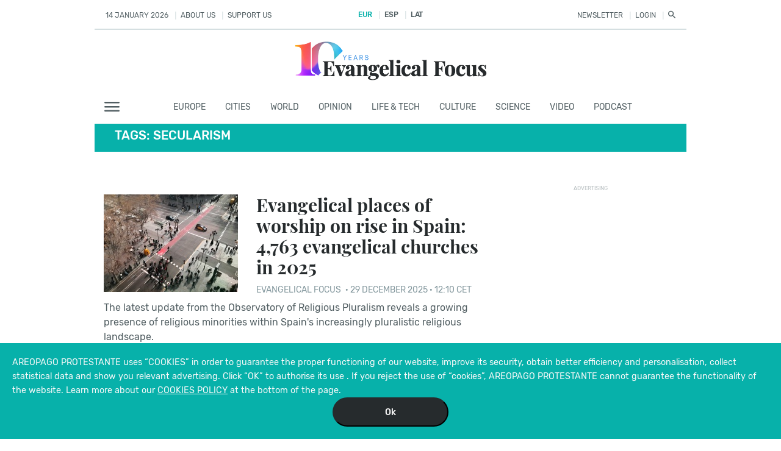

--- FILE ---
content_type: text/html; charset=UTF-8
request_url: https://evangelicalfocus.com/tag/secularism
body_size: 5113
content:
<!DOCTYPE html>
<html lang="en">

<head>
    <meta charset="utf-8">
    <meta http-equiv="X-UA-Compatible" content="IE=edge">
    <meta name="viewport" content="width=device-width, initial-scale=1">
    <meta name="csrf-token" content="d1fhVbGQ5rSY9O764Ai7ZXBjSIPeQF8ah6MB5Q1t">
            <title>Tags, Evangelical Focus</title>
        <meta name="title" content="Tags"/>
    <meta name="description"
          content="Daily news and opinion. A bridge in Europe between evangelicals and all of society"/>
    <meta name="keywords" content="Christian news, digital evangelical news, evangelical news, church news, religion news"/>
    <meta name="date" content=" 2026-01-14T13:40:15 "/>
    <meta name="google-site-verification" content="1kgMIDZU80IWPfSMcGAnf7iaR2q9keOwy2j5XwsRubE"/>
            <meta name="robots" content="index,follow"/>
        <meta name="organization" content=" Evangelical Focus  2026 "/>

    <!-- ##IBEXCLU -->
    <link rel="publisher" href="https://plus.google.com/105262782893105101228"/>
    <!-- ##FBEXCLU -->
    <meta name="twitter:card" content="summary"/>
    <meta name="twitter:site" content="@Evan_Focus"/>
    <meta name="twitter:title" content="Tags"/>
    <meta name="twitter:image" content="https://evangelicalfocus.com/img/FB_TW_G+_Evangelical_Focus_200.png"/>
    <meta name="twitter:description"
          content="Daily news and opinion. A bridge in Europe between evangelicals and all of society"/>


    <meta property="og:locale" content="es_ES"/>
    <meta property="og:title" content="Tags"/>
    <meta property="og:description"
          content="Daily news and opinion. A bridge in Europe between evangelicals and all of society"/>
    <meta property="og:url" content="https://evangelicalfocus.com/tag/secularism"/>
    <meta property="og:type" content="article"/>
    <meta property="og:image" content="https://evangelicalfocus.com/img/FB_TW_G+_Evangelical_Focus_200.png"/>
    <meta property="og:site_name" content="Evangelical Focus"/>
    <meta property="fb:app_id" content="182212675756872"/>
    <meta itemprop="name" content="Tags"/>
    <meta itemprop="description"
          content="Daily news and opinion. A bridge in Europe between evangelicals and all of society"/>


    <meta itemprop="thumbnailUrl" content="https://evangelicalfocus.com/img/FB_TW_G+_Evangelical_Focus_200.png"/>
    <meta itemprop="contentURL" content="https://evangelicalfocus.com/tag/secularism"/> 
    <link rel="preload" as="font" href="/fonts/Rubik-Medium.ttf" type="font/ttf" crossorigin="anonymous">
    <link rel="preload" as="font" href="/fonts/Rubik-Italic.ttf" type="font/ttf" crossorigin="anonymous">
    <link rel="preload" as="font" href="/fonts/Rubik-Regular.ttf" type="font/ttf" crossorigin="anonymous">
    <link rel="preload" as="font" href="/fonts/PlayfairDisplay-Bold.ttf" type="font/ttf" crossorigin="anonymous">
    <link rel="preload" as="font" href="/fonts/PlayfairDisplay-BoldItalic.ttf" type="font/ttf" crossorigin="anonymous">
    <link rel="preload" as="font" href="/fonts/pd-icons.ttf?b87bcd7b4c4a3b9ece834f8a56f50fba" type="font/ttf"
          crossorigin="anonymous">

    <link rel="stylesheet" href="/css/app.css?id=5876fcc844cc67f401bf"> <link rel="stylesheet" href="/css/sections.css?id=b885c971149dfcac522a">
<style>
    /* .card-content a{
        color:#83979d;
    } */
</style>

    
    <link rel="shortcut icon" href="/favicon.ico"/>
    <script  src="https://pagead2.googlesyndication.com/pagead/js/adsbygoogle.js"></script>


</head>

<body id="body">
<div class="flex-center position-ref full-height">
    <div class="content">

        <div class="app-limit">
            <div id="menus-app">
                <!-- Banners -->
                <banner-head :code="banner_code"></banner-head>

            
                <!-- opacity:-1*(head.opacity-1), -->

                    <pd-head :link_login="'https://evangelicalfocus.com/settings'" :fixed-top="head.mstop"
                             :user-name="''" :gestor-link="'https://cms.evangelicalfocus.com'"
                             :is_fixed="true"
                             :puedeinteresar="data_intere" :multimedia="data_multi" :sections="sections"
                             :logo="'https://evangelicalfocus.com/img/EF_10_YEARS-10-LOGO.webp'"></pd-head>

                    <!-- Menu no movile -->
                    <nav2 :url-login="'https://evangelicalfocus.com/login'" :link-aboutus="'https://evangelicalfocus.com/about-us'"
                          :link-help="'https://evangelicalfocus.com/supports'" :date="'14 January 2026 '"
                          :url-useredit="''" :url-search="'https://evangelicalfocus.com/search'"
                          :url-newsletter="'https://evangelicalfocus.com/newsletter'" :url-events="'https://evangelicalfocus.com/events'"
                          :url-eventsinfo="'https://evangelicalfocus.com/events/info'" :is_login="false"
                          :user="''" :helpus="'SUPPORT US'"
                          :aboutus="'ABOUT US'" :esp="'EUR'" :eng="'ESP'"
                          :ame="'LAT'" :boletin="'NEWSLETTER'"
                          :login="'LOGIN'"
                          :hi="'HELLO'" class="no-movile"></nav2>
                             <!-- Logo -->
                    <div id="img-logo" :style="{'max-width': head.img.maxwidth + 'px'}"
                         class="logo-head-content no-movile">

                        <a href="/">
                                                            <H1>
                                    <img class="img-fluid" src="/img/EF_10_YEARS-10-LOGO.webp" title="Evangelical Focus"
                                         alt="Evangelical Focus">

                                </H1>
                            
                        </a>
                    </div>
                
                                    <div id="m-stn" class="app-container">

                        <nav-three :style="{opacity:this.head.opacity}"
                                   :items="[{&quot;name&quot;:&quot;Europe&quot;,&quot;slug&quot;:&quot;europe&quot;,&quot;url&quot;:&quot;europe&quot;},{&quot;name&quot;:&quot;cities&quot;,&quot;slug&quot;:&quot;cities&quot;,&quot;url&quot;:&quot;cities&quot;},{&quot;name&quot;:&quot;WORLD&quot;,&quot;slug&quot;:&quot;world&quot;,&quot;url&quot;:&quot;world&quot;},{&quot;name&quot;:&quot;OPINION&quot;,&quot;slug&quot;:&quot;opinion&quot;,&quot;url&quot;:&quot;opinion&quot;},{&quot;name&quot;:&quot;LIFE &amp; TECH&quot;,&quot;slug&quot;:&quot;life&amp;tech&quot;,&quot;url&quot;:&quot;life&amp;tech&quot;},{&quot;name&quot;:&quot;CULTURE&quot;,&quot;slug&quot;:&quot;culture&quot;,&quot;url&quot;:&quot;culture&quot;},{&quot;name&quot;:&quot;SCIENCE&quot;,&quot;slug&quot;:&quot;science&amp;enviroment&quot;,&quot;url&quot;:&quot;science&amp;enviroment&quot;},{&quot;name&quot;:&quot;VIDEO&quot;,&quot;slug&quot;:&quot;video&quot;,&quot;url&quot;:&quot;multimedia\/video&quot;},{&quot;name&quot;:&quot;podcast&quot;,&quot;slug&quot;:&quot;podcast&quot;,&quot;url&quot;:&quot;multimedia\/audio&quot;}]" class="no-movile"></nav-three>
                    </div>
                            </div>

            <div id="app-content">
                
<section class="sections">
    

    <!-- App container -->
 

  <!-- Bar -->
  <div style="display: grid;">
    <bar-section class="bgc-turquoise"
    :title="'Tags: secularism'"
    :link="''"
    :items="['']"
    ></bar-section>
  </div>


  <div class="app-container">

<!-- Titulares horizontal -->
<div class="row pd-titular">
  <div class="col">
    <div class="list-ajax" v-for="article of articles">
        <card-titular
        :title-italic="(article.is_title_italic)?article.title:''"
        :title="(!article.is_title_italic)?article.title:''"
        :comments="article.count_comment"
        :publicate_date="article.publicate_date"
        :author-name="article.author"
        :text="article.entradilla"
        :photo="article.image_path_min"
        :url-titular="article.url_titutlar"
        :cimg-stl="{'max-height':'160px','max-width':'220px'}"
        :class_name="'second card-inline'"
      ></card-titular>
      
    </div>
    <!-- Loading -->
    <a class="loading" v-if="body.page>=0" v-on:click="loadArticles">
        <div :class="{'d-none':!show_ajax}">
            <div class="loader">Loading...</div>
        </div>
    </a>
    <div v-on:click="loadArticles" v-if="body.page>=0" class="loading-info">
        <br>
        <a style="cursor:pointer" v-if="!show_ajax">Load more articles</a>
    </div>
  </div>
  <!-- Publicidad -->
  <div class="col advertising">
    <!-- 600 -->
    <div class="adss-content mb-4">
      <span class="public-text">
        ADVERTISING
      </span>
      <div class="ads-h600 mt-2">
        <!-- EF - DER - 300X250 -->
<ins class="adsbygoogle"
     style="display:inline-block;width:300px;height:250px"
     data-ad-client="ca-pub-8890514239985230"
     data-ad-slot="1497269100"></ins>
      </div>
    </div>
    <!-- 250 -->
    <div class="adss-content mb-4">
      <span class="public-text">
        ADVERTISING
      </span>
      <div class="ads-h250 mt-2">
        <!-- 300x250-EF-Lateral-2 -->
<ins class="adsbygoogle"
     style="display:inline-block;width:250px;height:250px"
     data-ad-client="ca-pub-8890514239985230"
     data-ad-slot="4155426371"></ins>
      </div>
    </div>
    <!-- 100 -->
    <div class="adss-content mb-4">
      <span class="public-text">
        ADVERTISING
      </span>
      <div class="ads-h100 mt-2">
         <a href="https://evangelicalfocus.com/bp/49/pdareabanner" target="_blank" rel="image_src nofollow">
<img src="https://cms.evangelicalfocus.com//upload/imagenes/2022-11-07-17:29_3600-scholl-refugee.gif">
</a>
      </div>
    </div>

  </div>
</div>


    <!-- Patrocinantes -->
    <!-- <patrocinantes></patrocinantes> -->

    <!-- Colaboradores -->
    <!-- <colaboradores></colaboradores> -->


  </div>
    
</section>


            </div>

        </div>

        <!-- Footer -->

        <div id="app-footer">
            <div class="app-footer app-limit">
                <app-footer :info="info" :items="menu" :footer="subfooter"></app-footer>
            </div>
        </div>


    </div>
</div>
<script>
    var linkArticle = '';
</script>
<script>

    var urlLanding = "https:\/\/evangelicalfocus.com";
    // para movil
    var width_screen = document.body.offsetWidth;

    function updateWindowSize() {
        if (document.body && document.body.offsetWidth) {
            width_screen = document.body.offsetWidth;
        }
        if (document.compatMode == 'CSS1Compat' &&
            document.documentElement &&
            document.documentElement.offsetWidth) {
            width_screen = document.documentElement.offsetWidth;
        }
        if (window.innerWidth) {
            width_screen = window.innerWidth;
        }
    }


    var vjs_is_fixed = false;
    var info = "The opinions of authors and contributors expressed on this website do not necessarily represent the views of the Evangelical Focus team.";
    var menu = [{
        name: 'Contact',
        url: 'https://evangelicalfocus.com/contact',
        active: 'false',
    },
        {
            name: 'Advertise with us',
            url: 'https://evangelicalfocus.com/advertising',
            active: 'false',
        },
        {
            name: 'Authors',
            url: 'https://evangelicalfocus.com/authors',
            active: 'false',
        },
        {
            name: 'RSS',
            url: 'https://evangelicalfocus.com/rss',
            active: 'false',
        },
    ];
    var subfooter = [{
        name: 'Terms and conditions  ·',
        url: 'https://evangelicalfocus.com/legal-warning',
    },
        {
            name: 'PRIVACY POLICY  ·',
            url: 'https://evangelicalfocus.com/privacy-policy',
        },
        {
            name: 'COOKIES POLICY',
            url: 'https://evangelicalfocus.com/cookies-policy',
        }
    ];
    var sections_data = [{
        name: 'Europe',
        url: 'https://evangelicalfocus.com/europe',
    },
        {
            name: 'Cities',
            url: 'https://evangelicalfocus.com/cities',
        },
        {
            name: 'World',
            url: 'https://evangelicalfocus.com/world',
        },
        {
            name: 'magazine',
            url: 'https://evangelicalfocus.com/magacin',
        },
        {
            name: 'life &amp; tech',
            url: 'life&tech',
        },
        {
            name: 'culture',
            url: 'https://evangelicalfocus.com/culture',
        },
        {
            name: 'Science',
            url: '/science&enviroment',
        },
        
        
        
        

    ];
    var multimedia_data = [
        {
            name: 'VIDEO',
            url: 'https://evangelicalfocus.com/multimedia/video',
        },
        {
            name: 'PODCAST',
            url: 'https://evangelicalfocus.com/multimedia/audio',
        },
    ];
    var puedeinteresar_data = [{
        name: 'ABOUT US',
        url: 'https://evangelicalfocus.com/about-us',
    },
        {
            name: 'SUPPORT US',
            url: 'https://evangelicalfocus.com/supports',
        },
        {
            name: 'NEWSLETTER',
            url: 'https://evangelicalfocus.com/newsletter',
        },
    ];

    // banner top
            </script>

<script src="/js/manifest.js?id=7db827d654313dce4250"></script>
<script src="/js/vendor.js?id=9fe6c9520298ce50446d"></script>
<script src="/js/app.js?id=f10b99b5fcd2b4f23532"></script>


<script>
    setTimeout(() => {
        updateWindowSize();
    }, 600);
    window.onresize = function (event) {
        updateWindowSize();
    }
</script>



<script>
    

  var var_strsearch = "secularism"; 
    
    
</script>
<script src="/js/tags.js?id=bb15a05d522d90147463"></script>

 

<script type="application/ld+json">
{
"@context" : "http://schema.org",
"@type" : "Organization",
"name" : "Evangelical Focus",
"url" : "https://protestantedigital.com",
"sameAs" : [
"https://twitter.com/protestanted",
"https://www.facebook.com/ProtestanteDigital",
"https://www.instagram.com/protestantedigital/",

"https://www.youtube.com/user/ProtestanteDigital"

],
"address": {
"@type": "PostalAddress",
"streetAddress": "Calle Santa Otilia 27-29, escalera A Local",
"addressRegion": "Barcelona",
"postalCode": "08032",
"addressCountry": "ES"
}
}

</script>
<!-- Global site tag (gtag.js) - Google Analytics -->
<script async
        src="https://www.googletagmanager.com/gtag/js?id=UA-56066727-1"></script>
<script>
    window.dataLayer = window.dataLayer || [];
    function gtag(){dataLayer.push(arguments);}
    gtag('js', new Date());

    gtag('config', 'UA-56066727-1', { 'anonymize_ip': true });

</script>

<!-- Google tag (gtag.js) -->
<script async src="https://www.googletagmanager.com/gtag/js?id=G-B8CYVQPDLR"></script>
<script>
  window.dataLayer = window.dataLayer || [];
  function gtag(){dataLayer.push(arguments);}
  gtag('js', new Date());

  gtag('config', 'G-B8CYVQPDLR');
</script>


<script>
    let elements = $('ins.adsbygoogle');
    elements.each(elm=>{
        adsbygoogle.push({})
    });

</script>

<div class="js-cookie-consent cookie-consent">

    <span class="cookie-consent__message">
        AREOPAGO PROTESTANTE uses “COOKIES” in order to guarantee the proper functioning of our website, improve its security, obtain better efficiency and personalisation, collect statistical data and show you relevant advertising.
            Click “OK” to authorise its use . If you reject the use of “cookies”, AREOPAGO PROTESTANTE cannot guarantee the functionality of the website. Learn more about our <a href="/cookies-policy">COOKIES POLICY</a> at the bottom of the page. 
    </span>

    <button class="js-cookie-consent-agree cookie-consent__agree">
        Ok
    </button>

</div>

    <script>

        window.laravelCookieConsent = (function () {

            const COOKIE_VALUE = 1;
            const COOKIE_DOMAIN = 'evangelicalfocus.com';

            function consentWithCookies() {
                setCookie('app_cookie_consent', COOKIE_VALUE, 7300);
                hideCookieDialog();
            }

            function cookieExists(name) {
                return (document.cookie.split('; ').indexOf(name + '=' + COOKIE_VALUE) !== -1);
            }

            function hideCookieDialog() {
                const dialogs = document.getElementsByClassName('js-cookie-consent');

                for (let i = 0; i < dialogs.length; ++i) {
                    dialogs[i].style.display = 'none';
                }
            }

            function setCookie(name, value, expirationInDays) {
                const date = new Date();
                date.setTime(date.getTime() + (expirationInDays * 24 * 60 * 60 * 1000));
                document.cookie = name + '=' + value
                    + ';expires=' + date.toUTCString()
                    + ';domain=' + COOKIE_DOMAIN
                    + ';path=/';
            }

            if (cookieExists('app_cookie_consent')) {
                hideCookieDialog();
            }

            const buttons = document.getElementsByClassName('js-cookie-consent-agree');

            for (let i = 0; i < buttons.length; ++i) {
                buttons[i].addEventListener('click', consentWithCookies);
            }

            return {
                consentWithCookies: consentWithCookies,
                hideCookieDialog: hideCookieDialog
            };
        })();
    </script>

<script defer src="https://static.cloudflareinsights.com/beacon.min.js/vcd15cbe7772f49c399c6a5babf22c1241717689176015" integrity="sha512-ZpsOmlRQV6y907TI0dKBHq9Md29nnaEIPlkf84rnaERnq6zvWvPUqr2ft8M1aS28oN72PdrCzSjY4U6VaAw1EQ==" data-cf-beacon='{"version":"2024.11.0","token":"853f466fc6264370835b695fec8a2ea5","r":1,"server_timing":{"name":{"cfCacheStatus":true,"cfEdge":true,"cfExtPri":true,"cfL4":true,"cfOrigin":true,"cfSpeedBrain":true},"location_startswith":null}}' crossorigin="anonymous"></script>
</body>

</html>

--- FILE ---
content_type: text/html; charset=utf-8
request_url: https://www.google.com/recaptcha/api2/aframe
body_size: 267
content:
<!DOCTYPE HTML><html><head><meta http-equiv="content-type" content="text/html; charset=UTF-8"></head><body><script nonce="DfWC-fJ8dm4fbkJg7NaYLw">/** Anti-fraud and anti-abuse applications only. See google.com/recaptcha */ try{var clients={'sodar':'https://pagead2.googlesyndication.com/pagead/sodar?'};window.addEventListener("message",function(a){try{if(a.source===window.parent){var b=JSON.parse(a.data);var c=clients[b['id']];if(c){var d=document.createElement('img');d.src=c+b['params']+'&rc='+(localStorage.getItem("rc::a")?sessionStorage.getItem("rc::b"):"");window.document.body.appendChild(d);sessionStorage.setItem("rc::e",parseInt(sessionStorage.getItem("rc::e")||0)+1);localStorage.setItem("rc::h",'1768394418959');}}}catch(b){}});window.parent.postMessage("_grecaptcha_ready", "*");}catch(b){}</script></body></html>

--- FILE ---
content_type: application/javascript
request_url: https://evangelicalfocus.com/js/tags.js?id=bb15a05d522d90147463
body_size: 15650
content:
(window.webpackJsonp=window.webpackJsonp||[]).push([[26],{"+/y0":function(n,t,a){(n.exports=a("I1BE")(!1)).push([n.i,'.text-dark-grey-slow[data-v-c24813f2] {\n  color: #505e62 !important;\n}\n.text-dark-sky-blue[data-v-c24813f2] {\n  color: #4bbfe0 !important;\n}\n.text-silver-two[data-v-c24813f2] {\n  color: #b6bdbf !important;\n}\n.text-green-yellow[data-v-c24813f2] {\n  color: #c1cf0a !important;\n}\n.text-burnt-yellow[data-v-c24813f2] {\n  color: #e0a505 !important;\n}\n.text-turquoise[data-v-c24813f2] {\n  color: #07b1aa !important;\n}\n.text-gunmetal[data-v-c24813f2] {\n  color: #515e62 !important;\n}\n.text-white[data-v-c24813f2] {\n  color: #f9f9f9 !important;\n}\n.text-white-three[data-v-c24813f2] {\n  color: #f3f3f3 !important;\n}\n.text-dark-grey[data-v-c24813f2] {\n  color: #262b2d !important;\n}\n.text-white-two[data-v-c24813f2] {\n  color: #ffffff !important;\n}\n.text-silver[data-v-c24813f2] {\n  color: #d5dfe1 !important;\n}\n.text-bluish-grey[data-v-c24813f2] {\n  color: #83979d !important;\n}\n.text-watermelon[data-v-c24813f2] {\n  color: #ed494d !important;\n}\n.text-turquoise-blue[data-v-c24813f2] {\n  color: #4c81bf !important;\n}\n.text-cool-blue[data-v-c24813f2] {\n  color: #4c81bf !important;\n}\n.text-squash[data-v-c24813f2] {\n  color: #f3910d !important;\n}\n.text-deep-lavender[data-v-c24813f2] {\n  color: #7555a2 !important;\n}\n.text-dark-mint[data-v-c24813f2] {\n  color: #59bd7a !important;\n}\n.text-strawberry[data-v-c24813f2] {\n  color: #f1283b !important;\n}\n.text-black[data-v-c24813f2] {\n  color: #000000 !important;\n}\n.text-teal[data-v-c24813f2] {\n  color: #00a5d4 !important;\n}\n.text-teal-two[data-v-c24813f2] {\n  color: #00a5d4 !important;\n}\n.text-french-blue[data-v-c24813f2] {\n  color: #4266b2 !important;\n}\n.text-ugly-purple[data-v-c24813f2] {\n  color: #a339a0 !important;\n}\n.text-fire-engine-red[data-v-c24813f2] {\n  color: #ff0002 !important;\n}\n.text-azure[data-v-c24813f2] {\n  color: #1da1f2 !important;\n}\n.text-purply[data-v-c24813f2] {\n  color: #8840b3 !important;\n}\n.text-red-pink[data-v-c24813f2] {\n  color: #ec474b !important;\n}\n.text-windows-blue[data-v-c24813f2] {\n  color: #3094be !important;\n}\n.text-black-two[data-v-c24813f2] {\n  color: #2c2c2c !important;\n}\n\n/* Text styles */\n.bgc-watermelon[data-v-c24813f2] {\n  background-color: #ed494d;\n}\n.bgc-turquoise-blue[data-v-c24813f2] {\n  background-color: #4c81bf;\n}\n.bgc-turquoise[data-v-c24813f2] {\n  background-color: #07b1aa !important;\n}\n.bgc-burnt-yellow[data-v-c24813f2] {\n  background-color: #e0a505 !important;\n}\n.bgc-dark-sky-blue[data-v-c24813f2] {\n  background-color: #4bbfe0 !important;\n}\n.bgc-cool-blue[data-v-c24813f2] {\n  background-color: #4c81bf;\n}\n.bgc-squash[data-v-c24813f2] {\n  background-color: #f3910d;\n}\n.bgc-blue-slow[data-v-c24813f2] {\n  background-color: #00a5d4;\n}\n.bgc-deep-lavender[data-v-c24813f2] {\n  background-color: #7555a2;\n}\n.bgc-dark-mint[data-v-c24813f2] {\n  background-color: #59bd7a;\n}\n.bgc-white-three[data-v-c24813f2] {\n  background-color: #f3f3f3;\n}\n.bgc-white[data-v-c24813f2] {\n  background-color: #f9f9f9;\n}\n.bt-strawberry[data-v-c24813f2] {\n  border-top: 4px solid #f1283b;\n}\n.bt-teal[data-v-c24813f2] {\n  border-top: 4px solid #00a5d4;\n}\n.bbt-strawberry[data-v-c24813f2] {\n  border-bottom: 4px solid #f1283b;\n}\n.bt-turquoise[data-v-c24813f2] {\n  border-top: 4px solid #07b1aa;\n}\n.bbt-turquoise[data-v-c24813f2] {\n  border-bottom: 4px solid #07b1aa;\n}\n.bt-green-yellow[data-v-c24813f2] {\n  border-top: 4px solid #c1cf0a;\n}\n.bbt-green-yellow[data-v-c24813f2] {\n  border-bottom: 4px solid #c1cf0a;\n}\n@font-face {\n  font-family: PlayfairDisplay-Regular;\n  src: url("/fonts/PlayfairDisplay-Regular.ttf");\n  font-display: swap;\n}\n@font-face {\n  font-family: PlayfairDisplay;\n  src: url("/fonts/PlayfairDisplay-Regular.ttf");\n  font-display: swap;\n}\n@font-face {\n  font-family: PlayfairDisplay-Bold;\n  src: url("/fonts/PlayfairDisplay-Bold.ttf");\n  font-display: swap;\n}\n@font-face {\n  font-family: PlayfairDisplay-Black;\n  src: url("/fonts/PlayfairDisplay-Black.ttf");\n  font-display: swap;\n}\n@font-face {\n  font-family: PlayfairDisplay-BoldItalic;\n  src: url("/fonts/PlayfairDisplay-BoldItalic.ttf");\n  font-display: swap;\n}\n@font-face {\n  font-family: Rubik-Regular;\n  src: url("/fonts/Rubik-Regular.ttf");\n  font-display: swap;\n}\n@font-face {\n  font-family: Rubik-Medium;\n  src: url("/fonts/Rubik-Medium.ttf");\n  font-display: swap;\n}\n@font-face {\n  font-family: Rubik-Light;\n  src: url("/fonts/Rubik-Light.ttf");\n  font-display: swap;\n}\n@font-face {\n  font-family: Rubik-Italic;\n  src: url("/fonts/Rubik-Italic.ttf");\n  font-display: swap;\n}\n@font-face {\n  font-family: Rubik-Bold;\n  src: url("/fonts/Rubik-Bold.ttf");\n  font-display: swap;\n}\n.upper[data-v-c24813f2] {\n  text-transform: uppercase;\n}\n.ff-r[data-v-c24813f2] {\n  font-family: Rubik;\n}\n.ff-rm[data-v-c24813f2] {\n  font-family: Rubik-Medium;\n}\n.ff-rb[data-v-c24813f2] {\n  font-family: Rubik-Bold;\n}\n.ff-rr[data-v-c24813f2] {\n  font-family: Rubik-Regular;\n}\n.ff-ri[data-v-c24813f2] {\n  font-family: Rubik-Italic;\n}\n.ff-pb[data-v-c24813f2] {\n  font-family: PlayfairDisplay-Bold;\n}\n.ff-pbi[data-v-c24813f2] {\n  font-family: PlayfairDisplay-BoldItalic;\n}\n.ff-pr[data-v-c24813f2] {\n  font-family: PlayfairDisplay-Regular;\n}\n.mh193[data-v-c24813f2] {\n  max-height: 193px;\n}\n.mh245[data-v-c24813f2] {\n  max-height: 245px;\n}\n.mh399[data-v-c24813f2] {\n  max-height: 399px;\n}\n.cita[data-v-c24813f2] {\n  width: 286px;\n  font-family: PlayfairDisplay-Bold;\n  font-size: 30px;\n  text-align: left;\n  color: #262b2d;\n  line-height: 38px;\n  margin-right: 12px;\n  padding-top: 8px;\n  margin-top: 19px;\n  border-top: 3px solid #07b1aa;\n  float: left;\n}\n.app-card[data-v-c24813f2] {\n  position: relative;\n  width: 100%;\n  border-top: 3px solid #07b1aa;\n  padding: 16px 14px;\n  background-color: #f9f9f9;\n  margin-top: 15px;\n  margin-bottom: 15px;\n}\n.app-card a[data-v-c24813f2] {\n  color: #07b1aa;\n}\n.app-card.burnt-yellow[data-v-c24813f2] {\n  border-top: 3px solid #e0a505;\n}\n.app-card .title[data-v-c24813f2] {\n  font-family: PlayfairDisplay-Bold;\n  font-size: 30px;\n  text-align: left;\n  color: #2c2c2c;\n}\n.app-card p[data-v-c24813f2] {\n  font-family: Rubik-Regular;\n  font-size: 19px;\n  line-height: 28px;\n  text-align: left;\n  color: #262b2d;\n}\n.app-card .img[data-v-c24813f2] {\n  position: relative;\n  width: 208px;\n  height: 268px;\n  float: left;\n  margin-right: 25px;\n  margin-bottom: 7px;\n}\n.app-card .img img[data-v-c24813f2] {\n  width: 100%;\n  height: 100%;\n}\n.app-card .img .img-titular[data-v-c24813f2] {\n  position: absolute;\n  left: 0;\n  top: 0;\n  right: 0;\n  bottom: 0;\n  background: 50% 50% no-repeat;\n  background-size: cover;\n  background-color: #d5dfe1;\n}\n.app-container[data-v-c24813f2] {\n  margin-left: 15px;\n  margin-right: 15px;\n  position: relative;\n}\n.app-limit[data-v-c24813f2] {\n  max-width: 970px;\n  margin: auto;\n}\nbutton[data-v-c24813f2],\ninput[data-v-c24813f2],\np[data-v-c24813f2],\na[data-v-c24813f2] {\n  outline: none !important;\n}\na[data-v-c24813f2] {\n  text-decoration: none;\n}\na[data-v-c24813f2]:hover {\n  color: #07b1aa;\n}\n.pull-left[data-v-c24813f2] {\n  float: left;\n}\n.pull-right[data-v-c24813f2] {\n  float: right;\n}\n.line-app[data-v-c24813f2] {\n  height: 2px;\n  background-color: #d5dfe1;\n  left: 0;\n  right: 0;\n}\n.line-disabled .line-app[data-v-c24813f2] {\n  display: none !important;\n}\n.field-find[data-v-c24813f2] {\n  font-family: PlayfairDisplay-Bold;\n  font-size: 14px;\n  font-weight: bold;\n  color: #515e62;\n  text-align: left;\n  padding-left: 0px;\n  caret-color: #07b1aa;\n}\n.social-text[data-v-c24813f2] {\n  font-family: Rubik-Medium;\n  font-size: 16px;\n  font-weight: 500;\n  letter-spacing: -0.2px;\n  color: #83979d;\n}\n.adss-text[data-v-c24813f2] {\n  font-family: Rubik-Regular;\n  font-size: 9px;\n  color: #b6bdbf;\n}\n.btn-subscribe[data-v-c24813f2] {\n  border-radius: 25px;\n  box-shadow: 0 1px 4px 0 rgba(9, 11, 11, 0.3);\n  font-family: Rubik-Medium;\n  font-size: 25px;\n  font-weight: 500;\n  text-align: center;\n  color: #ffffff;\n  background-color: #262b2d;\n  padding: 5px 40px;\n}\n.btn-subscribe.green[data-v-c24813f2] {\n  background-color: #07b1aa;\n}\n.btn-subscribe.yellow[data-v-c24813f2] {\n  background-color: #f3910d;\n}\n.btn-donar[data-v-c24813f2] {\n  border-radius: 25px;\n  box-shadow: 0 1px 4px 0 rgba(9, 11, 11, 0.3);\n  font-family: Rubik-Medium;\n  font-size: 25px;\n  font-weight: 500;\n  text-align: center;\n  color: #e0a505;\n  padding-left: 48px;\n  padding-right: 48px;\n}\n@media only screen and (max-width: 768px) {\n.app-container[data-v-c24813f2] {\n    margin-left: 10px;\n    margin-right: 10px;\n}\n.row[data-v-c24813f2] {\n    margin-right: 0;\n    margin-left: 0;\n}\n}\n@media only screen and (max-width: 600px) {\n.app-container[data-v-c24813f2] {\n    margin-left: 7px;\n    margin-right: 7px;\n}\n.no-movile[data-v-c24813f2] {\n    display: none !important;\n}\n[class*=col-][data-v-c24813f2] {\n    margin-right: 0;\n    margin-left: 0;\n    padding-left: 0;\n    padding-right: 0;\n}\n}\n.content[data-v-c24813f2] {\n  width: 100%;\n  position: relative;\n  padding-left: 8px;\n  padding-right: 8px;\n  padding-top: 3px;\n  padding-bottom: 3px;\n}\n.content .title a[data-v-c24813f2], .content .title h3[data-v-c24813f2], .content .title h2[data-v-c24813f2] {\n  float: left;\n  color: #ffffff !important;\n  text-transform: uppercase !important;\n  font-size: 20px !important;\n  font-weight: 500 !important;\n  line-height: inherit;\n}\n.content .controls[data-v-c24813f2] {\n  display: none;\n}\n.content .nav.collapse[data-v-c24813f2]:not(.show) {\n  display: flex;\n}\n.content .nav .nav-item[data-v-c24813f2] {\n  position: relative;\n}\n.content .nav .nav-item.title a[data-v-c24813f2] {\n  font-family: Rubik-Medium;\n}\n.content .nav .nav-item.title a .nav-link[data-v-c24813f2], .content .nav .nav-item.title a h3.nav-link[data-v-c24813f2], .content .nav .nav-item.title a h2.nav-link[data-v-c24813f2] {\n  padding: 0;\n  font-size: initial;\n}\n.content .nav .nav-item a[data-v-c24813f2] {\n  font-family: Rubik-Regular;\n  font-size: 18px;\n  color: #ffffff;\n  text-transform: capitalize;\n  margin-left: 0px;\n  margin-right: 0px;\n  padding: 0 10px;\n}\n.content .nav .nav-item a.nav-link .pd-point[data-v-c24813f2], .content .nav .nav-item a h3.nav-link .pd-point[data-v-c24813f2], .content .nav .nav-item a h2.nav-link .pd-point[data-v-c24813f2] {\n  font-size: 7px;\n  position: absolute;\n  top: 10px;\n  left: -3px;\n}\n@media only screen and (max-width: 600px) {\n.content[data-v-c24813f2] {\n    padding: 0;\n}\n.app-container[data-v-c24813f2] {\n    margin-left: 0px;\n    margin-right: 0px;\n}\n.app-container .title[data-v-c24813f2] {\n    position: initial;\n}\n.app-container .controls[data-v-c24813f2] {\n    display: inherit;\n    position: absolute;\n    top: 8px;\n    right: 10px;\n}\n.app-container .controls a[data-v-c24813f2] {\n    color: #ffffff;\n}\n.app-container .nav[data-v-c24813f2] {\n    justify-content: center;\n    padding: 10px;\n    float: none;\n}\n.app-container .nav.collapse[data-v-c24813f2]:not(.show) {\n    display: none;\n}\n.app-container .nav.is-border[data-v-c24813f2] {\n    border-top: solid 1px #262b2d;\n}\n.app-container .nav.is-title[data-v-c24813f2] {\n    padding: 0px;\n    justify-content: left;\n}\n.app-container .nav .nav-item a[data-v-c24813f2] {\n    padding-left: 10px;\n    padding-right: 10px;\n}\n}',""])},"/izL":function(n,t,a){var e=a("GkeX");"string"==typeof e&&(e=[[n.i,e,""]]);var o={hmr:!0,transform:void 0,insertInto:void 0};a("aET+")(e,o);e.locals&&(n.exports=e.locals)},"/q7l":function(n,t,a){"use strict";a.r(t);var e={name:"banner-head",components:{},props:{code:{type:String,default:""}},data:function(){return{}},computed:{},mounted:function(){},methods:{},watch:{}},o=(a("Tkjt"),a("KHd+")),i=Object(o.a)(e,(function(){var n=this.$createElement,t=this._self._c||n;return null!=this.code&&this.code.length>0?t("div",{staticClass:"banner-head"},[t("span",{staticClass:"adss-text"},[this._v("ADVERTISING")]),this._v(" "),t("div",{staticClass:"content"},[t("div",{staticClass:"full-content"},[t("div",{domProps:{innerHTML:this._s(this.code)}})])])]):this._e()}),[],!1,null,"f5549bfc",null);t.default=i.exports},23:function(n,t,a){n.exports=a("dyzk")},"2WN2":function(n,t,a){var e=a("LOhp");"string"==typeof e&&(e=[[n.i,e,""]]);var o={hmr:!0,transform:void 0,insertInto:void 0};a("aET+")(e,o);e.locals&&(n.exports=e.locals)},"2yJ0":function(n,t,a){(n.exports=a("I1BE")(!1)).push([n.i,'.text-dark-grey-slow[data-v-63459c6e] {\n  color: #505e62 !important;\n}\n.text-dark-sky-blue[data-v-63459c6e] {\n  color: #4bbfe0 !important;\n}\n.text-silver-two[data-v-63459c6e] {\n  color: #b6bdbf !important;\n}\n.text-green-yellow[data-v-63459c6e] {\n  color: #c1cf0a !important;\n}\n.text-burnt-yellow[data-v-63459c6e] {\n  color: #e0a505 !important;\n}\n.text-turquoise[data-v-63459c6e] {\n  color: #07b1aa !important;\n}\n.text-gunmetal[data-v-63459c6e] {\n  color: #515e62 !important;\n}\n.text-white[data-v-63459c6e] {\n  color: #f9f9f9 !important;\n}\n.text-white-three[data-v-63459c6e] {\n  color: #f3f3f3 !important;\n}\n.text-dark-grey[data-v-63459c6e] {\n  color: #262b2d !important;\n}\n.text-white-two[data-v-63459c6e] {\n  color: #ffffff !important;\n}\n.text-silver[data-v-63459c6e] {\n  color: #d5dfe1 !important;\n}\n.text-bluish-grey[data-v-63459c6e] {\n  color: #83979d !important;\n}\n.text-watermelon[data-v-63459c6e] {\n  color: #ed494d !important;\n}\n.text-turquoise-blue[data-v-63459c6e] {\n  color: #4c81bf !important;\n}\n.text-cool-blue[data-v-63459c6e] {\n  color: #4c81bf !important;\n}\n.text-squash[data-v-63459c6e] {\n  color: #f3910d !important;\n}\n.text-deep-lavender[data-v-63459c6e] {\n  color: #7555a2 !important;\n}\n.text-dark-mint[data-v-63459c6e] {\n  color: #59bd7a !important;\n}\n.text-strawberry[data-v-63459c6e] {\n  color: #f1283b !important;\n}\n.text-black[data-v-63459c6e] {\n  color: #000000 !important;\n}\n.text-teal[data-v-63459c6e] {\n  color: #00a5d4 !important;\n}\n.text-teal-two[data-v-63459c6e] {\n  color: #00a5d4 !important;\n}\n.text-french-blue[data-v-63459c6e] {\n  color: #4266b2 !important;\n}\n.text-ugly-purple[data-v-63459c6e] {\n  color: #a339a0 !important;\n}\n.text-fire-engine-red[data-v-63459c6e] {\n  color: #ff0002 !important;\n}\n.text-azure[data-v-63459c6e] {\n  color: #1da1f2 !important;\n}\n.text-purply[data-v-63459c6e] {\n  color: #8840b3 !important;\n}\n.text-red-pink[data-v-63459c6e] {\n  color: #ec474b !important;\n}\n.text-windows-blue[data-v-63459c6e] {\n  color: #3094be !important;\n}\n.text-black-two[data-v-63459c6e] {\n  color: #2c2c2c !important;\n}\n\n/* Text styles */\n.bgc-watermelon[data-v-63459c6e] {\n  background-color: #ed494d;\n}\n.bgc-turquoise-blue[data-v-63459c6e] {\n  background-color: #4c81bf;\n}\n.bgc-turquoise[data-v-63459c6e] {\n  background-color: #07b1aa !important;\n}\n.bgc-burnt-yellow[data-v-63459c6e] {\n  background-color: #e0a505 !important;\n}\n.bgc-dark-sky-blue[data-v-63459c6e] {\n  background-color: #4bbfe0 !important;\n}\n.bgc-cool-blue[data-v-63459c6e] {\n  background-color: #4c81bf;\n}\n.bgc-squash[data-v-63459c6e] {\n  background-color: #f3910d;\n}\n.bgc-blue-slow[data-v-63459c6e] {\n  background-color: #00a5d4;\n}\n.bgc-deep-lavender[data-v-63459c6e] {\n  background-color: #7555a2;\n}\n.bgc-dark-mint[data-v-63459c6e] {\n  background-color: #59bd7a;\n}\n.bgc-white-three[data-v-63459c6e] {\n  background-color: #f3f3f3;\n}\n.bgc-white[data-v-63459c6e] {\n  background-color: #f9f9f9;\n}\n.bt-strawberry[data-v-63459c6e] {\n  border-top: 4px solid #f1283b;\n}\n.bt-teal[data-v-63459c6e] {\n  border-top: 4px solid #00a5d4;\n}\n.bbt-strawberry[data-v-63459c6e] {\n  border-bottom: 4px solid #f1283b;\n}\n.bt-turquoise[data-v-63459c6e] {\n  border-top: 4px solid #07b1aa;\n}\n.bbt-turquoise[data-v-63459c6e] {\n  border-bottom: 4px solid #07b1aa;\n}\n.bt-green-yellow[data-v-63459c6e] {\n  border-top: 4px solid #c1cf0a;\n}\n.bbt-green-yellow[data-v-63459c6e] {\n  border-bottom: 4px solid #c1cf0a;\n}\n@font-face {\n  font-family: PlayfairDisplay-Regular;\n  src: url("/fonts/PlayfairDisplay-Regular.ttf");\n  font-display: swap;\n}\n@font-face {\n  font-family: PlayfairDisplay;\n  src: url("/fonts/PlayfairDisplay-Regular.ttf");\n  font-display: swap;\n}\n@font-face {\n  font-family: PlayfairDisplay-Bold;\n  src: url("/fonts/PlayfairDisplay-Bold.ttf");\n  font-display: swap;\n}\n@font-face {\n  font-family: PlayfairDisplay-Black;\n  src: url("/fonts/PlayfairDisplay-Black.ttf");\n  font-display: swap;\n}\n@font-face {\n  font-family: PlayfairDisplay-BoldItalic;\n  src: url("/fonts/PlayfairDisplay-BoldItalic.ttf");\n  font-display: swap;\n}\n@font-face {\n  font-family: Rubik-Regular;\n  src: url("/fonts/Rubik-Regular.ttf");\n  font-display: swap;\n}\n@font-face {\n  font-family: Rubik-Medium;\n  src: url("/fonts/Rubik-Medium.ttf");\n  font-display: swap;\n}\n@font-face {\n  font-family: Rubik-Light;\n  src: url("/fonts/Rubik-Light.ttf");\n  font-display: swap;\n}\n@font-face {\n  font-family: Rubik-Italic;\n  src: url("/fonts/Rubik-Italic.ttf");\n  font-display: swap;\n}\n@font-face {\n  font-family: Rubik-Bold;\n  src: url("/fonts/Rubik-Bold.ttf");\n  font-display: swap;\n}\n.upper[data-v-63459c6e] {\n  text-transform: uppercase;\n}\n.ff-r[data-v-63459c6e] {\n  font-family: Rubik;\n}\n.ff-rm[data-v-63459c6e] {\n  font-family: Rubik-Medium;\n}\n.ff-rb[data-v-63459c6e] {\n  font-family: Rubik-Bold;\n}\n.ff-rr[data-v-63459c6e] {\n  font-family: Rubik-Regular;\n}\n.ff-ri[data-v-63459c6e] {\n  font-family: Rubik-Italic;\n}\n.ff-pb[data-v-63459c6e] {\n  font-family: PlayfairDisplay-Bold;\n}\n.ff-pbi[data-v-63459c6e] {\n  font-family: PlayfairDisplay-BoldItalic;\n}\n.ff-pr[data-v-63459c6e] {\n  font-family: PlayfairDisplay-Regular;\n}\n.mh193[data-v-63459c6e] {\n  max-height: 193px;\n}\n.mh245[data-v-63459c6e] {\n  max-height: 245px;\n}\n.mh399[data-v-63459c6e] {\n  max-height: 399px;\n}\n.cita[data-v-63459c6e] {\n  width: 286px;\n  font-family: PlayfairDisplay-Bold;\n  font-size: 30px;\n  text-align: left;\n  color: #262b2d;\n  line-height: 38px;\n  margin-right: 12px;\n  padding-top: 8px;\n  margin-top: 19px;\n  border-top: 3px solid #07b1aa;\n  float: left;\n}\n.app-card[data-v-63459c6e] {\n  position: relative;\n  width: 100%;\n  border-top: 3px solid #07b1aa;\n  padding: 16px 14px;\n  background-color: #f9f9f9;\n  margin-top: 15px;\n  margin-bottom: 15px;\n}\n.app-card a[data-v-63459c6e] {\n  color: #07b1aa;\n}\n.app-card.burnt-yellow[data-v-63459c6e] {\n  border-top: 3px solid #e0a505;\n}\n.app-card .title[data-v-63459c6e] {\n  font-family: PlayfairDisplay-Bold;\n  font-size: 30px;\n  text-align: left;\n  color: #2c2c2c;\n}\n.app-card p[data-v-63459c6e] {\n  font-family: Rubik-Regular;\n  font-size: 19px;\n  line-height: 28px;\n  text-align: left;\n  color: #262b2d;\n}\n.app-card .img[data-v-63459c6e] {\n  position: relative;\n  width: 208px;\n  height: 268px;\n  float: left;\n  margin-right: 25px;\n  margin-bottom: 7px;\n}\n.app-card .img img[data-v-63459c6e] {\n  width: 100%;\n  height: 100%;\n}\n.app-card .img .img-titular[data-v-63459c6e] {\n  position: absolute;\n  left: 0;\n  top: 0;\n  right: 0;\n  bottom: 0;\n  background: 50% 50% no-repeat;\n  background-size: cover;\n  background-color: #d5dfe1;\n}\n.app-container[data-v-63459c6e] {\n  margin-left: 15px;\n  margin-right: 15px;\n  position: relative;\n}\n.app-limit[data-v-63459c6e] {\n  max-width: 970px;\n  margin: auto;\n}\nbutton[data-v-63459c6e],\ninput[data-v-63459c6e],\np[data-v-63459c6e],\na[data-v-63459c6e] {\n  outline: none !important;\n}\na[data-v-63459c6e] {\n  text-decoration: none;\n}\na[data-v-63459c6e]:hover {\n  color: #07b1aa;\n}\n.pull-left[data-v-63459c6e] {\n  float: left;\n}\n.pull-right[data-v-63459c6e] {\n  float: right;\n}\n.line-app[data-v-63459c6e], .content .line-botton[data-v-63459c6e] {\n  height: 2px;\n  background-color: #d5dfe1;\n  left: 0;\n  right: 0;\n}\n.line-disabled .line-app[data-v-63459c6e], .line-disabled .content .line-botton[data-v-63459c6e], .content .line-disabled .line-botton[data-v-63459c6e] {\n  display: none !important;\n}\n.field-find[data-v-63459c6e] {\n  font-family: PlayfairDisplay-Bold;\n  font-size: 14px;\n  font-weight: bold;\n  color: #515e62;\n  text-align: left;\n  padding-left: 0px;\n  caret-color: #07b1aa;\n}\n.social-text[data-v-63459c6e] {\n  font-family: Rubik-Medium;\n  font-size: 16px;\n  font-weight: 500;\n  letter-spacing: -0.2px;\n  color: #83979d;\n}\n.adss-text[data-v-63459c6e] {\n  font-family: Rubik-Regular;\n  font-size: 9px;\n  color: #b6bdbf;\n}\n.btn-subscribe[data-v-63459c6e] {\n  border-radius: 25px;\n  box-shadow: 0 1px 4px 0 rgba(9, 11, 11, 0.3);\n  font-family: Rubik-Medium;\n  font-size: 25px;\n  font-weight: 500;\n  text-align: center;\n  color: #ffffff;\n  background-color: #262b2d;\n  padding: 5px 40px;\n}\n.btn-subscribe.green[data-v-63459c6e] {\n  background-color: #07b1aa;\n}\n.btn-subscribe.yellow[data-v-63459c6e] {\n  background-color: #f3910d;\n}\n.btn-donar[data-v-63459c6e] {\n  border-radius: 25px;\n  box-shadow: 0 1px 4px 0 rgba(9, 11, 11, 0.3);\n  font-family: Rubik-Medium;\n  font-size: 25px;\n  font-weight: 500;\n  text-align: center;\n  color: #e0a505;\n  padding-left: 48px;\n  padding-right: 48px;\n}\n@media only screen and (max-width: 768px) {\n.app-container[data-v-63459c6e] {\n    margin-left: 10px;\n    margin-right: 10px;\n}\n.row[data-v-63459c6e] {\n    margin-right: 0;\n    margin-left: 0;\n}\n}\n@media only screen and (max-width: 600px) {\n.app-container[data-v-63459c6e] {\n    margin-left: 7px;\n    margin-right: 7px;\n}\n.no-movile[data-v-63459c6e] {\n    display: none !important;\n}\n[class*=col-][data-v-63459c6e] {\n    margin-right: 0;\n    margin-left: 0;\n    padding-left: 0;\n    padding-right: 0;\n}\n}\n.content[data-v-63459c6e] {\n  width: 100%;\n  position: relative;\n}\n.content nav[data-v-63459c6e] {\n  padding-left: 0;\n  padding-right: 0;\n}\n.content nav .navbar-toggler[data-v-63459c6e] {\n  border-color: transparent;\n  color: #515e62;\n  padding-left: 0;\n}\n.content nav .navbar-toggler span[data-v-63459c6e] {\n  font-size: 25px;\n}\n.content nav .navbar-toggler[data-v-63459c6e]:hover {\n  color: #07b1aa !important;\n}\n.content nav .nav .nav-item a[data-v-63459c6e] {\n  font-family: Rubik-Regular;\n  font-size: 14px;\n  color: #515e62;\n  text-transform: uppercase;\n}\n.content nav .nav .nav-item a.world[data-v-63459c6e]:hover {\n  color: #4c81bf;\n}\n.content nav .nav .nav-item a.world.active[data-v-63459c6e] {\n  color: #4c81bf;\n}\n.content nav .nav .nav-item a.cities[data-v-63459c6e]:hover {\n  color: #00a5d4;\n}\n.content nav .nav .nav-item a.cities.active[data-v-63459c6e] {\n  color: #00a5d4;\n}\n.content nav .nav .nav-item a.life-tech[data-v-63459c6e]:hover {\n  color: #f3910d;\n}\n.content nav .nav .nav-item a.life-tech.active[data-v-63459c6e] {\n  color: #f3910d;\n}\n.content nav .nav .nav-item a.science-enviroment[data-v-63459c6e]:hover {\n  color: #59bd7a;\n}\n.content nav .nav .nav-item a.science-enviroment.active[data-v-63459c6e] {\n  color: #59bd7a;\n}\n.content nav .nav .nav-item a.europe[data-v-63459c6e]:hover {\n  color: #07b1aa;\n}\n.content nav .nav .nav-item a.europe.active[data-v-63459c6e] {\n  color: #07b1aa;\n}\n.content nav .nav .nav-item a.video[data-v-63459c6e]:hover {\n  color: #07b1aa;\n}\n.content nav .nav .nav-item a.video.active[data-v-63459c6e] {\n  color: #07b1aa;\n}\n.content nav .nav .nav-item a.podcast[data-v-63459c6e]:hover {\n  color: #07b1aa;\n}\n.content nav .nav .nav-item a.podcast.active[data-v-63459c6e] {\n  color: #07b1aa;\n}\n.content nav .nav .nav-item a.World[data-v-63459c6e]:hover {\n  color: #4c81bf;\n}\n.content nav .nav .nav-item a.World.active[data-v-63459c6e] {\n  color: #4c81bf;\n}\n.content nav .nav .nav-item a.opinion[data-v-63459c6e]:hover {\n  color: #ec474b;\n}\n.content nav .nav .nav-item a.opinion.active[data-v-63459c6e] {\n  color: #ec474b;\n}\n.content nav .nav .nav-item a.lifetech[data-v-63459c6e]:hover {\n  color: #f3910d;\n}\n.content nav .nav .nav-item a.lifetech.active[data-v-63459c6e] {\n  color: #f3910d;\n}\n.content nav .nav .nav-item a.culture[data-v-63459c6e]:hover {\n  color: #7555a2;\n}\n.content nav .nav .nav-item a.culture.active[data-v-63459c6e] {\n  color: #7555a2;\n}\n.content nav .nav .nav-item a.scienceenviroment[data-v-63459c6e]:hover {\n  color: #59bd7a;\n}\n.content nav .nav .nav-item a.scienceenviroment.active[data-v-63459c6e] {\n  color: #59bd7a;\n}\n.content nav .nav .nav-item a.magacin[data-v-63459c6e]:hover {\n  color: #c1cf0a;\n}\n.content nav .nav .nav-item a.magacin.active[data-v-63459c6e] {\n  color: #c1cf0a;\n}\n.content nav .nav .nav-item a.mosaico[data-v-63459c6e]:hover {\n  color: #f1283b;\n}\n.content nav .nav .nav-item a.mosaico.active[data-v-63459c6e] {\n  color: #f1283b;\n}\n.content .line-botton[data-v-63459c6e] {\n  position: absolute;\n  left: 0px;\n  right: 0px;\n  bottom: 2px;\n}\n@media only screen and (max-width: 892px) {\nnav .nav-item .nav-link[data-v-63459c6e] {\n    padding-left: 10px;\n    padding-right: 0px;\n}\n}\n@media only screen and (max-width: 768px) {\nnav[data-v-63459c6e] {\n    padding-left: 12px !important;\n    padding-right: 12px !important;\n}\nul.nav .nav-item[data-v-63459c6e] {\n    margin: 0 3px;\n}\nul.nav .nav-item .nav-link[data-v-63459c6e] {\n    padding-left: 5px;\n}\n}',""])},"3dpN":function(n,t,a){"use strict";a.r(t);var e={name:"src-components-card-post-1",components:{},props:{title:{type:String,default:""},source:{type:String,default:""},urlTitular:{type:String,default:"#"},titleItalic:{type:String,default:""},publicate_date:{type:String,default:""},comments:{type:Number,default:0},authorName:{type:Array,default:function(){return[]}},text:{type:String,default:""},photo:{type:String,default:""},authorMultiName:{type:String,default:""},is_video:{type:Number,default:0},is_card_video:{type:Boolean,default:!1},is_card_audio:{type:Boolean,default:!1},is_audio:{type:Number,default:0},cimgStl:{type:String,default:function(){return{}}},titleStl:{type:Object,default:function(){return{}}},link_blog:{type:Object,default:function(){return{}}},textStl:{type:Object,default:function(){return{}}},class_name:{type:String,default:""},title_autor:{type:String,default:""},path_img:{type:String,default:""},url_link:{type:String,default:""},img_link:{type:String,default:""},podcats:{type:Array,required:!1,default:function(){return[]}},relacionados:{type:Array,required:!1,default:function(){return[]}},redes:{type:Array,required:!1,default:function(){return[]}},author_links:{type:Array,required:!1,default:function(){return[]}}},data:function(){return{linkArticle:"",info:"",showToast:!1,animationToast:!1}},computed:{},mounted:function(){this.linkArticle=linkArticle,this.info="Este articulo lo puedes vizualizar en "},methods:{onImprimir:function(){window.print()},onCopy:function(){var n=this,t=document.getElementById("idCopy");t.select(),t.setSelectionRange(0,99999),document.execCommand("copy"),this.showToast=!0,setTimeout((function(){n.animationToast=!0,setTimeout((function(){n.showToast=!1,n.animationToast=!1}),4e3)}),100)}}},o=(a("culj"),a("KHd+")),i=Object(o.a)(e,(function(){var n=this,t=n.$createElement,a=n._self._c||t;return a("div",{staticClass:"card-content",class:[n.class_name]},[n.photo.length>0?a("div",{staticClass:"content-img",class:[{"content-audio":n.is_card_audio},n.cimgStl],style:n.cimgStl},[n.urlTitular.length>0?a("a",{attrs:{href:""==n.img_link?n.urlTitular:n.img_link,target:""!=n.img_link?"_blank":""}},[!n.is_card_video&&!n.is_card_audio&&n.photo.length>0?a("div",{staticClass:"img-titular",style:{"background-image":"url('"+n.photo+"')"}}):n._e()]):n._e(),n._v(" "),n.is_card_video?a("div",{staticClass:"img-titular video"},[a("div",{staticClass:"embed-container",domProps:{innerHTML:n._s(n.source)}})]):n._e(),n._v(" "),n.is_card_audio?a("div",{staticClass:"audio_embed"},[a("div",{domProps:{innerHTML:n._s(n.source)}})]):n._e(),n._v(" "),n.is_video?a("div",{staticClass:"ico"},[a("i",{staticClass:"pd-video"})]):n._e(),n._v(" "),n.is_audio?a("div",{staticClass:"ico"},[a("i",{staticClass:"pd-audio"})]):n._e()]):n._e(),n._v(" "),a("div",[""!=n.authorMultiName?a("div",{staticClass:"author_multimedia"},[a("span",{staticClass:"name"},[n._v("\n    "+n._s(n.authorMultiName)+"\n  ")])]):n._e(),n._v(" "),a("div",{staticClass:"title"},[a("a",{attrs:{href:n.urlTitular}},[a("h2",{staticClass:"title-p",style:n.titleStl},[a("span",{domProps:{innerHTML:n._s(n.title)}}),n._v(" "),a("span",{staticClass:"italic",domProps:{innerHTML:n._s(n.titleItalic)}})])])]),n._v(" "),n.title_autor.length>0?a("div",{staticClass:"title"},[a("a",{attrs:{href:n.url_link}},[n._v("\n                "+n._s(n.title_autor)+"\n            ")])]):n._e(),n._v(" "),n.authorName.length>0||null!=n.publicate_date&&n.publicate_date.length>0||n.comments>0?a("div",{staticClass:"author"},[n._l(n.authorName,(function(t){return a("span",{staticClass:"name"},[a("a",{attrs:{href:t.url}},[n._v(n._s(t.name))])])})),n._v(" "),null!=n.publicate_date&&n.publicate_date.length>0?a("div",{staticClass:"time"},[n.authorName.length>0?a("div",{staticStyle:{display:"inherit"}},[n._v("·")]):n._e(),n._v("\n                "+n._s(n.publicate_date)+"\n            ")]):n._e(),n._v(" "),n.comments>0?a("span",{staticClass:"messages"},[a("a",{attrs:{href:n.urlTitular+"#comments"}},[a("i",{staticClass:"pd-message"}),n._v(" "),a("span",{staticClass:"pd-count-message"},[n._v(n._s(n.comments))])])]):n._e(),n._v(" "),n.link_blog?a("span",{staticClass:"blog"},[a("a",{attrs:{href:"#"}},[n._v("\n      "+n._s(n.link_blog.title)+"\n    ")])]):n._e()],2):n._e(),n._v(" "),n.text.length>0?a("div",{staticClass:"text"},[a("p",{style:n.textStl,domProps:{innerHTML:n._s(n.text)}})]):n._e(),n._v(" "),""!=n.authorMultiName?a("div",{staticClass:"line-app"}):n._e(),n._v(" "),""!=n.authorMultiName?a("div",{staticClass:"links-multi"},[a("div",{staticClass:"content left"},[a("ul",{staticClass:"ul-multi "},n._l(n.redes,(function(n){return a("li",[a("a",{attrs:{target:"_blank",href:n.url}},[a("img",{attrs:{src:n.img,alt:"socials"}})])])})))]),n._v(" "),a("div",{staticClass:"content right"},[a("ul",{staticClass:"ul-multi right"},[a("li",[a("a",{attrs:{href:"javascript:;"},on:{click:function(t){n.onCopy()}}},[n._m(0)]),n._v(" "),a("input",{staticClass:"inpcopy",attrs:{type:"text",id:"idCopy"},domProps:{value:n.linkArticle}}),n._v(" "),n.showToast?a("div",{staticClass:"toastContainer",class:{show:n.animationToast}},[a("div",{staticClass:"toast"},[n._v("Link has been copied")])]):n._e()]),n._v(" "),a("li",[a("a",{attrs:{href:"javascript:;"},on:{click:function(t){n.onImprimir()}}},[n._m(1)])]),n._v(" "),a("li",[a("a",{attrs:{target:"_blank",href:"mailto:?subject="+n.titleStl+"&body="+n.info+n.linkArticle}},[n._m(2),n._v(" "),a("div")])])])])]):n._e(),n._v(" "),n.author_links.length>0?a("div",{staticClass:"links-multi"},[a("div",{staticClass:"content left"},[a("ul",{staticClass:"ul-multi"},n._l(n.author_links,(function(t){return a("li",{class:{"d-none":0==t.url.length}},[t.url.length>0?a("a",{attrs:{target:"_blank",href:t.url}},[a("i",{class:[t.icon]})]):n._e()])})))])]):n._e(),n._v(" "),a("div",{staticClass:"clearfix"})]),n._v(" "),n._l(n.podcats,(function(t){return a("div",{staticClass:"podcats"},[null!=t.img_min?a("div",{staticClass:"img-content"},[a("img",{staticClass:"img",attrs:{src:n.path_img+"/"+t.img_min,alt:t.title}})]):n._e(),n._v(" "),a("div",{staticClass:"inline"},[a("div",{staticClass:"wrap"},[a("span",{staticClass:"title text-left "},[a("a",{attrs:{href:t.url}},[null!=t.article_categorysub_name?a("span",{staticClass:"pre-title"},[n._v(n._s(t.article_categorysub_name)+" ·")]):n._e(),n._v("\n        "+n._s(t.title)+"\n      ")])])])])])})),n._v(" "),n._l(n.relacionados,(function(t){return a("div",{staticClass:"podcats"},[a("div",{staticClass:"inline"},[a("div",{staticClass:"wrap"},[a("span",{staticClass:"title"},[a("a",{attrs:{href:t.url}},[a("div",{staticClass:"img-content f-left"},[null!=t.article_categorysub_name?a("img",{staticClass:"img",attrs:{src:n.path_img+t.img_min,alt:"relacionado.image_desc"}}):n._e()]),n._v(" "),null!=t.article_categorysub_name?a("span",{staticClass:"pre-title"},[n._v(n._s(t.article_categorysub_name)+" ·")]):n._e(),n._v("\n        "+n._s(t.title)+"\n      ")])])])])])})),n._v(" "),a("div",{staticClass:"line-app",class:{multimedia:""!=n.authorMultiName}})],2)}),[function(){var n=this.$createElement,t=this._self._c||n;return t("div",{staticClass:"cicle-icon"},[t("span",{staticClass:"pd-url"})])},function(){var n=this.$createElement,t=this._self._c||n;return t("div",{staticClass:"cicle-icon"},[t("span",{staticClass:"pd-imprimir1"})])},function(){var n=this.$createElement,t=this._self._c||n;return t("div",{staticClass:"cicle-icon"},[t("span",{staticClass:"pd-enviar-por-mail1"})])}],!1,null,"7ab21b0c",null);t.default=i.exports},"5N89":function(n,t,a){var e=a("2yJ0");"string"==typeof e&&(e=[[n.i,e,""]]);var o={hmr:!0,transform:void 0,insertInto:void 0};a("aET+")(e,o);e.locals&&(n.exports=e.locals)},"9tPo":function(n,t){n.exports=function(n){var t="undefined"!=typeof window&&window.location;if(!t)throw new Error("fixUrls requires window.location");if(!n||"string"!=typeof n)return n;var a=t.protocol+"//"+t.host,e=a+t.pathname.replace(/\/[^\/]*$/,"/");return n.replace(/url\s*\(((?:[^)(]|\((?:[^)(]+|\([^)(]*\))*\))*)\)/gi,(function(n,t){var o,i=t.trim().replace(/^"(.*)"$/,(function(n,t){return t})).replace(/^'(.*)'$/,(function(n,t){return t}));return/^(#|data:|http:\/\/|https:\/\/|file:\/\/\/|\s*$)/i.test(i)?n:(o=0===i.indexOf("//")?i:0===i.indexOf("/")?a+i:e+i.replace(/^\.\//,""),"url("+JSON.stringify(o)+")")}))}},ADKv:function(n,t,a){"use strict";a.r(t);var e={name:"src-components-bar-section",components:{},props:{items:{type:Array,default:function(){return[]}},title:{type:String,default:""},is_section:{type:Boolean,default:!1},link:{type:String,default:""}},data:function(){return{is_open:!1,bid:""}},computed:{},mounted:function(){this.bid=this.makeid()},methods:{togleCollapse:function(n){n?($("#"+this.bid).collapse("hide"),this.is_open=!1):($("#"+this.bid).collapse("show"),this.is_open=!0)},makeid:function(){for(var n="",t="ABCDEFGHIJKLMNOPQRSTUVWXYZabcdefghijklmnopqrstuvwxyz0123456789",a=0;a<5;a++)n+=t.charAt(Math.floor(Math.random()*t.length));return n}}},o=(a("zu0a"),a("KHd+")),i=Object(o.a)(e,(function(){var n=this,t=n.$createElement,a=n._self._c||t;return a("div",{staticClass:"content"},[a("div",{staticClass:"app-container"},[a("ul",{staticClass:"nav title-content pull-left is-title"},[a("li",{staticClass:"nav-item title"},[a("a",{attrs:{href:n.link}},[n.is_section?n._e():a("h3",{staticClass:"nav-link"},[n._v(n._s(n.title))]),n._v(" "),n.is_section?a("h2",{staticClass:"nav-link"},[n._v(n._s(n.title))]):n._e()])])]),n._v(" "),a("div",{staticClass:"controls"},[a("a",{on:{click:function(t){n.togleCollapse(n.is_open)}}},[n.is_open?a("i",{staticClass:"pd-close"}):n._e(),n._v(" "),n.is_open?n._e():a("i",{staticClass:"pd-navbar-toggle"})])]),n._v(" "),a("ul",{staticClass:"nav justify-content-end collapse is-border",attrs:{id:n.bid}},n._l(n.items,(function(t,e){return a("li",{staticClass:"nav-item"},[a("a",{staticClass:"nav-link",attrs:{href:t.url}},[e>0?a("i",{staticClass:"pd-point"}):n._e(),n._v("\n          "+n._s(t.name)+"\n        ")])])})))])])}),[],!1,null,"c24813f2",null);t.default=i.exports},CV87:function(n,t,a){"use strict";a.r(t);var e={name:"src-components-nav-2",components:{},props:{urlLogin:{type:String,default:""},aboutus:{type:String,default:""},helpus:{type:String,default:""},esp:{type:String,default:""},eng:{type:String,default:""},ame:{type:String,default:""},boletin:{type:String,default:""},login:{type:String,default:""},hi:{type:String,default:""},urlNewsletter:{type:String,default:""},urlEventsinfo:{type:String,default:""},urlEvents:{type:String,default:""},urlSearch:{type:String,default:""},urlUseredit:{type:String,default:""},is_login:{type:Boolean,default:!1},user:{type:String,default:""},linkAboutus:{type:String,default:""},linkHelp:{type:String,default:""},date:{type:String,default:""}},data:function(){return{}},computed:{},mounted:function(){},methods:{}},o=(a("Dteg"),a("KHd+")),i=Object(o.a)(e,(function(){var n=this,t=n.$createElement,a=n._self._c||t;return a("div",{staticClass:"content"},[a("div",{staticClass:"d-flex justify-content-between"},[a("div",{staticClass:"p-2 start"},[a("ul",{staticClass:"navbar-nav"},[a("li",{staticClass:"nav-item no-movile"},[a("a",{staticClass:"nav-link nav2-text not-hover",attrs:{href:"#"}},[n._v(n._s(n.date)+"\n          ")])]),n._v(" "),a("li",{staticClass:"nav-item no-movile"},[a("a",{staticClass:"nav-link nav2-text",attrs:{href:n.linkAboutus}},[n._v(n._s(n.aboutus))])]),n._v(" "),a("li",{staticClass:"nav-item"},[a("a",{staticClass:"nav-link nav2-text",attrs:{href:n.linkHelp}},[n._v(n._s(n.helpus))])])])]),n._v(" "),a("div",{staticClass:"container-center"},[a("div",{staticClass:"align-self-center"},[a("ul",{staticClass:"navbar-nav lang"},[a("li",{staticClass:"nav-item no-movile"},[a("a",{staticClass:"nav-link nav2-text active",attrs:{href:"/"}},[n._v(n._s(n.esp))])]),n._v(" "),a("li",{staticClass:"nav-item no-movile "},[a("a",{staticClass:"nav-link nav2-text",attrs:{href:"http://protestantedigital.com/",target:"_blank"}},[n._v(n._s(n.eng))])]),n._v(" "),a("li",{staticClass:"nav-item"},[a("a",{staticClass:"nav-link nav2-text",attrs:{href:"https://www.evangelicodigital.com/",target:"_blank"}},[n._v(n._s(n.ame))])])])])]),n._v(" "),a("div",{staticClass:"p-2 float-right end"},[a("ul",{staticClass:"navbar-nav"},[a("li",{staticClass:"nav-item no-movile"},[a("a",{staticClass:"nav-link nav2-text",attrs:{href:n.urlNewsletter}},[n._v(n._s(n.boletin))])]),n._v(" "),a("li",{staticClass:"nav-item no-movile"},[n.is_login?n._e():a("a",{staticClass:"nav-link nav2-text",attrs:{href:n.urlLogin}},[n._v(n._s(n.login))]),n._v(" "),n.is_login?a("a",{staticClass:"nav-link nav2-text",attrs:{href:n.urlUseredit}},[n._v(n._s(n.hi)+" "+n._s(n.user))]):n._e()]),n._v(" "),a("li",{staticClass:"nav-item"},[a("a",{staticClass:"nav-link nav2-text",attrs:{href:n.urlSearch}},[a("i",{staticClass:"pd-search"})])])])])]),n._v(" "),a("div",{staticClass:"line-botton"})])}),[],!1,null,"4ae56ab6",null);t.default=i.exports},Dteg:function(n,t,a){"use strict";var e=a("gOwj");a.n(e).a},FXIW:function(n,t,a){"use strict";a.r(t);var e={name:"src-components-colabora",components:{},props:{title:{type:String,dafault:""}},data:function(){return{images:[{url:"/img/unamuno.png"},{url:"img/globalradio.png"}]}},computed:{},mounted:function(){},methods:{}},o=(a("OLjn"),a("KHd+")),i=Object(o.a)(e,(function(){var n=this.$createElement,t=this._self._c||n;return t("div",{staticClass:"content"},[t("div",{staticClass:"titles"},[t("span",[this._v(this._s(this.title))])]),this._v(" "),this._t("default")],2)}),[],!1,null,"de550748",null);t.default=i.exports},G33F:function(n,t,a){var e=a("PaX3");"string"==typeof e&&(e=[[n.i,e,""]]);var o={hmr:!0,transform:void 0,insertInto:void 0};a("aET+")(e,o);e.locals&&(n.exports=e.locals)},GkeX:function(n,t,a){(n.exports=a("I1BE")(!1)).push([n.i,'.text-dark-grey-slow[data-v-f5549bfc] {\n  color: #505e62 !important;\n}\n.text-dark-sky-blue[data-v-f5549bfc] {\n  color: #4bbfe0 !important;\n}\n.text-silver-two[data-v-f5549bfc] {\n  color: #b6bdbf !important;\n}\n.text-green-yellow[data-v-f5549bfc] {\n  color: #c1cf0a !important;\n}\n.text-burnt-yellow[data-v-f5549bfc] {\n  color: #e0a505 !important;\n}\n.text-turquoise[data-v-f5549bfc] {\n  color: #07b1aa !important;\n}\n.text-gunmetal[data-v-f5549bfc] {\n  color: #515e62 !important;\n}\n.text-white[data-v-f5549bfc] {\n  color: #f9f9f9 !important;\n}\n.text-white-three[data-v-f5549bfc] {\n  color: #f3f3f3 !important;\n}\n.text-dark-grey[data-v-f5549bfc] {\n  color: #262b2d !important;\n}\n.text-white-two[data-v-f5549bfc] {\n  color: #ffffff !important;\n}\n.text-silver[data-v-f5549bfc] {\n  color: #d5dfe1 !important;\n}\n.text-bluish-grey[data-v-f5549bfc] {\n  color: #83979d !important;\n}\n.text-watermelon[data-v-f5549bfc] {\n  color: #ed494d !important;\n}\n.text-turquoise-blue[data-v-f5549bfc] {\n  color: #4c81bf !important;\n}\n.text-cool-blue[data-v-f5549bfc] {\n  color: #4c81bf !important;\n}\n.text-squash[data-v-f5549bfc] {\n  color: #f3910d !important;\n}\n.text-deep-lavender[data-v-f5549bfc] {\n  color: #7555a2 !important;\n}\n.text-dark-mint[data-v-f5549bfc] {\n  color: #59bd7a !important;\n}\n.text-strawberry[data-v-f5549bfc] {\n  color: #f1283b !important;\n}\n.text-black[data-v-f5549bfc] {\n  color: #000000 !important;\n}\n.text-teal[data-v-f5549bfc] {\n  color: #00a5d4 !important;\n}\n.text-teal-two[data-v-f5549bfc] {\n  color: #00a5d4 !important;\n}\n.text-french-blue[data-v-f5549bfc] {\n  color: #4266b2 !important;\n}\n.text-ugly-purple[data-v-f5549bfc] {\n  color: #a339a0 !important;\n}\n.text-fire-engine-red[data-v-f5549bfc] {\n  color: #ff0002 !important;\n}\n.text-azure[data-v-f5549bfc] {\n  color: #1da1f2 !important;\n}\n.text-purply[data-v-f5549bfc] {\n  color: #8840b3 !important;\n}\n.text-red-pink[data-v-f5549bfc] {\n  color: #ec474b !important;\n}\n.text-windows-blue[data-v-f5549bfc] {\n  color: #3094be !important;\n}\n.text-black-two[data-v-f5549bfc] {\n  color: #2c2c2c !important;\n}\n\n/* Text styles */\n.bgc-watermelon[data-v-f5549bfc] {\n  background-color: #ed494d;\n}\n.bgc-turquoise-blue[data-v-f5549bfc] {\n  background-color: #4c81bf;\n}\n.bgc-turquoise[data-v-f5549bfc] {\n  background-color: #07b1aa !important;\n}\n.bgc-burnt-yellow[data-v-f5549bfc] {\n  background-color: #e0a505 !important;\n}\n.bgc-dark-sky-blue[data-v-f5549bfc] {\n  background-color: #4bbfe0 !important;\n}\n.bgc-cool-blue[data-v-f5549bfc] {\n  background-color: #4c81bf;\n}\n.bgc-squash[data-v-f5549bfc] {\n  background-color: #f3910d;\n}\n.bgc-blue-slow[data-v-f5549bfc] {\n  background-color: #00a5d4;\n}\n.bgc-deep-lavender[data-v-f5549bfc] {\n  background-color: #7555a2;\n}\n.bgc-dark-mint[data-v-f5549bfc] {\n  background-color: #59bd7a;\n}\n.bgc-white-three[data-v-f5549bfc] {\n  background-color: #f3f3f3;\n}\n.bgc-white[data-v-f5549bfc] {\n  background-color: #f9f9f9;\n}\n.bt-strawberry[data-v-f5549bfc] {\n  border-top: 4px solid #f1283b;\n}\n.bt-teal[data-v-f5549bfc] {\n  border-top: 4px solid #00a5d4;\n}\n.bbt-strawberry[data-v-f5549bfc] {\n  border-bottom: 4px solid #f1283b;\n}\n.bt-turquoise[data-v-f5549bfc] {\n  border-top: 4px solid #07b1aa;\n}\n.bbt-turquoise[data-v-f5549bfc] {\n  border-bottom: 4px solid #07b1aa;\n}\n.bt-green-yellow[data-v-f5549bfc] {\n  border-top: 4px solid #c1cf0a;\n}\n.bbt-green-yellow[data-v-f5549bfc] {\n  border-bottom: 4px solid #c1cf0a;\n}\n@font-face {\n  font-family: PlayfairDisplay-Regular;\n  src: url("/fonts/PlayfairDisplay-Regular.ttf");\n  font-display: swap;\n}\n@font-face {\n  font-family: PlayfairDisplay;\n  src: url("/fonts/PlayfairDisplay-Regular.ttf");\n  font-display: swap;\n}\n@font-face {\n  font-family: PlayfairDisplay-Bold;\n  src: url("/fonts/PlayfairDisplay-Bold.ttf");\n  font-display: swap;\n}\n@font-face {\n  font-family: PlayfairDisplay-Black;\n  src: url("/fonts/PlayfairDisplay-Black.ttf");\n  font-display: swap;\n}\n@font-face {\n  font-family: PlayfairDisplay-BoldItalic;\n  src: url("/fonts/PlayfairDisplay-BoldItalic.ttf");\n  font-display: swap;\n}\n@font-face {\n  font-family: Rubik-Regular;\n  src: url("/fonts/Rubik-Regular.ttf");\n  font-display: swap;\n}\n@font-face {\n  font-family: Rubik-Medium;\n  src: url("/fonts/Rubik-Medium.ttf");\n  font-display: swap;\n}\n@font-face {\n  font-family: Rubik-Light;\n  src: url("/fonts/Rubik-Light.ttf");\n  font-display: swap;\n}\n@font-face {\n  font-family: Rubik-Italic;\n  src: url("/fonts/Rubik-Italic.ttf");\n  font-display: swap;\n}\n@font-face {\n  font-family: Rubik-Bold;\n  src: url("/fonts/Rubik-Bold.ttf");\n  font-display: swap;\n}\n.upper[data-v-f5549bfc] {\n  text-transform: uppercase;\n}\n.ff-r[data-v-f5549bfc] {\n  font-family: Rubik;\n}\n.ff-rm[data-v-f5549bfc] {\n  font-family: Rubik-Medium;\n}\n.ff-rb[data-v-f5549bfc] {\n  font-family: Rubik-Bold;\n}\n.ff-rr[data-v-f5549bfc] {\n  font-family: Rubik-Regular;\n}\n.ff-ri[data-v-f5549bfc] {\n  font-family: Rubik-Italic;\n}\n.ff-pb[data-v-f5549bfc] {\n  font-family: PlayfairDisplay-Bold;\n}\n.ff-pbi[data-v-f5549bfc] {\n  font-family: PlayfairDisplay-BoldItalic;\n}\n.ff-pr[data-v-f5549bfc] {\n  font-family: PlayfairDisplay-Regular;\n}\n.mh193[data-v-f5549bfc] {\n  max-height: 193px;\n}\n.mh245[data-v-f5549bfc] {\n  max-height: 245px;\n}\n.mh399[data-v-f5549bfc] {\n  max-height: 399px;\n}\n.cita[data-v-f5549bfc] {\n  width: 286px;\n  font-family: PlayfairDisplay-Bold;\n  font-size: 30px;\n  text-align: left;\n  color: #262b2d;\n  line-height: 38px;\n  margin-right: 12px;\n  padding-top: 8px;\n  margin-top: 19px;\n  border-top: 3px solid #07b1aa;\n  float: left;\n}\n.app-card[data-v-f5549bfc] {\n  position: relative;\n  width: 100%;\n  border-top: 3px solid #07b1aa;\n  padding: 16px 14px;\n  background-color: #f9f9f9;\n  margin-top: 15px;\n  margin-bottom: 15px;\n}\n.app-card a[data-v-f5549bfc] {\n  color: #07b1aa;\n}\n.app-card.burnt-yellow[data-v-f5549bfc] {\n  border-top: 3px solid #e0a505;\n}\n.app-card .title[data-v-f5549bfc] {\n  font-family: PlayfairDisplay-Bold;\n  font-size: 30px;\n  text-align: left;\n  color: #2c2c2c;\n}\n.app-card p[data-v-f5549bfc] {\n  font-family: Rubik-Regular;\n  font-size: 19px;\n  line-height: 28px;\n  text-align: left;\n  color: #262b2d;\n}\n.app-card .img[data-v-f5549bfc] {\n  position: relative;\n  width: 208px;\n  height: 268px;\n  float: left;\n  margin-right: 25px;\n  margin-bottom: 7px;\n}\n.app-card .img img[data-v-f5549bfc] {\n  width: 100%;\n  height: 100%;\n}\n.app-card .img .img-titular[data-v-f5549bfc] {\n  position: absolute;\n  left: 0;\n  top: 0;\n  right: 0;\n  bottom: 0;\n  background: 50% 50% no-repeat;\n  background-size: cover;\n  background-color: #d5dfe1;\n}\n.app-container[data-v-f5549bfc] {\n  margin-left: 15px;\n  margin-right: 15px;\n  position: relative;\n}\n.app-limit[data-v-f5549bfc] {\n  max-width: 970px;\n  margin: auto;\n}\nbutton[data-v-f5549bfc],\ninput[data-v-f5549bfc],\np[data-v-f5549bfc],\na[data-v-f5549bfc] {\n  outline: none !important;\n}\na[data-v-f5549bfc] {\n  text-decoration: none;\n}\na[data-v-f5549bfc]:hover {\n  color: #07b1aa;\n}\n.pull-left[data-v-f5549bfc] {\n  float: left;\n}\n.pull-right[data-v-f5549bfc] {\n  float: right;\n}\n.line-app[data-v-f5549bfc] {\n  height: 2px;\n  background-color: #d5dfe1;\n  left: 0;\n  right: 0;\n}\n.line-disabled .line-app[data-v-f5549bfc] {\n  display: none !important;\n}\n.field-find[data-v-f5549bfc] {\n  font-family: PlayfairDisplay-Bold;\n  font-size: 14px;\n  font-weight: bold;\n  color: #515e62;\n  text-align: left;\n  padding-left: 0px;\n  caret-color: #07b1aa;\n}\n.social-text[data-v-f5549bfc] {\n  font-family: Rubik-Medium;\n  font-size: 16px;\n  font-weight: 500;\n  letter-spacing: -0.2px;\n  color: #83979d;\n}\n.adss-text[data-v-f5549bfc] {\n  font-family: Rubik-Regular;\n  font-size: 9px;\n  color: #b6bdbf;\n}\n.btn-subscribe[data-v-f5549bfc] {\n  border-radius: 25px;\n  box-shadow: 0 1px 4px 0 rgba(9, 11, 11, 0.3);\n  font-family: Rubik-Medium;\n  font-size: 25px;\n  font-weight: 500;\n  text-align: center;\n  color: #ffffff;\n  background-color: #262b2d;\n  padding: 5px 40px;\n}\n.btn-subscribe.green[data-v-f5549bfc] {\n  background-color: #07b1aa;\n}\n.btn-subscribe.yellow[data-v-f5549bfc] {\n  background-color: #f3910d;\n}\n.btn-donar[data-v-f5549bfc] {\n  border-radius: 25px;\n  box-shadow: 0 1px 4px 0 rgba(9, 11, 11, 0.3);\n  font-family: Rubik-Medium;\n  font-size: 25px;\n  font-weight: 500;\n  text-align: center;\n  color: #e0a505;\n  padding-left: 48px;\n  padding-right: 48px;\n}\n@media only screen and (max-width: 768px) {\n.app-container[data-v-f5549bfc] {\n    margin-left: 10px;\n    margin-right: 10px;\n}\n.row[data-v-f5549bfc] {\n    margin-right: 0;\n    margin-left: 0;\n}\n}\n@media only screen and (max-width: 600px) {\n.app-container[data-v-f5549bfc] {\n    margin-left: 7px;\n    margin-right: 7px;\n}\n.no-movile[data-v-f5549bfc] {\n    display: none !important;\n}\n[class*=col-][data-v-f5549bfc] {\n    margin-right: 0;\n    margin-left: 0;\n    padding-left: 0;\n    padding-right: 0;\n}\n}\n.banner-head[data-v-f5549bfc] {\n  width: 100%;\n  text-align: center;\n  margin-top: 10px;\n}\n.banner-head .content[data-v-f5549bfc] {\n  position: relative;\n  max-height: 110px;\n  padding-top: 10px;\n}\n.banner-head .content .md-content[data-v-f5549bfc] {\n  max-width: 728px;\n  height: 90px;\n  margin: 0 auto;\n  position: absolute;\n  top: 10px;\n  left: 0;\n  right: 0;\n  text-align: center;\n  padding: 24px;\n}\n.banner-head .content .md-content span[data-v-f5549bfc] {\n  font-family: Rubik-Regular;\n  font-size: 30px;\n  color: #83979d;\n}\n.banner-head .content .full-content img[data-v-f5549bfc] {\n  width: 100%;\n  max-width: 100%;\n}\n.banner-head .content picture span[data-v-f5549bfc] {\n  margin: auto 0px;\n  text-align: center;\n}\n@media only screen and (max-width: 768px) {\n.banner-head[data-v-f5549bfc] {\n    margin-top: 30px;\n}\n}\n@media only screen and (max-width: 600px) {\n.banner-head[data-v-f5549bfc] {\n    margin-top: inherit;\n}\n.banner-head .content .md-content span[data-v-f5549bfc] {\n    font-size: 25px;\n}\n}',""])},I1BE:function(n,t){n.exports=function(n){var t=[];return t.toString=function(){return this.map((function(t){var a=function(n,t){var a=n[1]||"",e=n[3];if(!e)return a;if(t&&"function"==typeof btoa){var o=(r=e,"/*# sourceMappingURL=data:application/json;charset=utf-8;base64,"+btoa(unescape(encodeURIComponent(JSON.stringify(r))))+" */"),i=e.sources.map((function(n){return"/*# sourceURL="+e.sourceRoot+n+" */"}));return[a].concat(i).concat([o]).join("\n")}var r;return[a].join("\n")}(t,n);return t[2]?"@media "+t[2]+"{"+a+"}":a})).join("")},t.i=function(n,a){"string"==typeof n&&(n=[[null,n,""]]);for(var e={},o=0;o<this.length;o++){var i=this[o][0];"number"==typeof i&&(e[i]=!0)}for(o=0;o<n.length;o++){var r=n[o];"number"==typeof r[0]&&e[r[0]]||(a&&!r[2]?r[2]=a:a&&(r[2]="("+r[2]+") and ("+a+")"),t.push(r))}},t}},KCeh:function(n,t,a){var e=a("+/y0");"string"==typeof e&&(e=[[n.i,e,""]]);var o={hmr:!0,transform:void 0,insertInto:void 0};a("aET+")(e,o);e.locals&&(n.exports=e.locals)},"KHd+":function(n,t,a){"use strict";function e(n,t,a,e,o,i,r,l){var c,d="function"==typeof n?n.options:n;if(t&&(d.render=t,d.staticRenderFns=a,d._compiled=!0),e&&(d.functional=!0),i&&(d._scopeId="data-v-"+i),r?(c=function(n){(n=n||this.$vnode&&this.$vnode.ssrContext||this.parent&&this.parent.$vnode&&this.parent.$vnode.ssrContext)||"undefined"==typeof __VUE_SSR_CONTEXT__||(n=__VUE_SSR_CONTEXT__),o&&o.call(this,n),n&&n._registeredComponents&&n._registeredComponents.add(r)},d._ssrRegister=c):o&&(c=l?function(){o.call(this,this.$root.$options.shadowRoot)}:o),c)if(d.functional){d._injectStyles=c;var f=d.render;d.render=function(n,t){return c.call(t),f(n,t)}}else{var p=d.beforeCreate;d.beforeCreate=p?[].concat(p,c):[c]}return{exports:n,options:d}}a.d(t,"a",(function(){return e}))},KI1E:function(n,t,a){"use strict";var e=a("G33F");a.n(e).a},LOhp:function(n,t,a){(n.exports=a("I1BE")(!1)).push([n.i,'.text-dark-grey-slow[data-v-7ab21b0c] {\n  color: #505e62 !important;\n}\n.text-dark-sky-blue[data-v-7ab21b0c] {\n  color: #4bbfe0 !important;\n}\n.text-silver-two[data-v-7ab21b0c] {\n  color: #b6bdbf !important;\n}\n.text-green-yellow[data-v-7ab21b0c] {\n  color: #c1cf0a !important;\n}\n.text-burnt-yellow[data-v-7ab21b0c] {\n  color: #e0a505 !important;\n}\n.text-turquoise[data-v-7ab21b0c] {\n  color: #07b1aa !important;\n}\n.text-gunmetal[data-v-7ab21b0c] {\n  color: #515e62 !important;\n}\n.text-white[data-v-7ab21b0c] {\n  color: #f9f9f9 !important;\n}\n.text-white-three[data-v-7ab21b0c] {\n  color: #f3f3f3 !important;\n}\n.text-dark-grey[data-v-7ab21b0c] {\n  color: #262b2d !important;\n}\n.text-white-two[data-v-7ab21b0c] {\n  color: #ffffff !important;\n}\n.text-silver[data-v-7ab21b0c] {\n  color: #d5dfe1 !important;\n}\n.text-bluish-grey[data-v-7ab21b0c] {\n  color: #83979d !important;\n}\n.text-watermelon[data-v-7ab21b0c] {\n  color: #ed494d !important;\n}\n.text-turquoise-blue[data-v-7ab21b0c] {\n  color: #4c81bf !important;\n}\n.text-cool-blue[data-v-7ab21b0c] {\n  color: #4c81bf !important;\n}\n.text-squash[data-v-7ab21b0c] {\n  color: #f3910d !important;\n}\n.text-deep-lavender[data-v-7ab21b0c] {\n  color: #7555a2 !important;\n}\n.text-dark-mint[data-v-7ab21b0c] {\n  color: #59bd7a !important;\n}\n.text-strawberry[data-v-7ab21b0c] {\n  color: #f1283b !important;\n}\n.text-black[data-v-7ab21b0c] {\n  color: #000000 !important;\n}\n.text-teal[data-v-7ab21b0c] {\n  color: #00a5d4 !important;\n}\n.text-teal-two[data-v-7ab21b0c] {\n  color: #00a5d4 !important;\n}\n.text-french-blue[data-v-7ab21b0c] {\n  color: #4266b2 !important;\n}\n.text-ugly-purple[data-v-7ab21b0c] {\n  color: #a339a0 !important;\n}\n.text-fire-engine-red[data-v-7ab21b0c] {\n  color: #ff0002 !important;\n}\n.text-azure[data-v-7ab21b0c] {\n  color: #1da1f2 !important;\n}\n.text-purply[data-v-7ab21b0c] {\n  color: #8840b3 !important;\n}\n.text-red-pink[data-v-7ab21b0c] {\n  color: #ec474b !important;\n}\n.text-windows-blue[data-v-7ab21b0c] {\n  color: #3094be !important;\n}\n.text-black-two[data-v-7ab21b0c] {\n  color: #2c2c2c !important;\n}\n\n/* Text styles */\n.bgc-watermelon[data-v-7ab21b0c] {\n  background-color: #ed494d;\n}\n.bgc-turquoise-blue[data-v-7ab21b0c] {\n  background-color: #4c81bf;\n}\n.bgc-turquoise[data-v-7ab21b0c] {\n  background-color: #07b1aa !important;\n}\n.bgc-burnt-yellow[data-v-7ab21b0c] {\n  background-color: #e0a505 !important;\n}\n.bgc-dark-sky-blue[data-v-7ab21b0c] {\n  background-color: #4bbfe0 !important;\n}\n.bgc-cool-blue[data-v-7ab21b0c] {\n  background-color: #4c81bf;\n}\n.bgc-squash[data-v-7ab21b0c] {\n  background-color: #f3910d;\n}\n.bgc-blue-slow[data-v-7ab21b0c] {\n  background-color: #00a5d4;\n}\n.bgc-deep-lavender[data-v-7ab21b0c] {\n  background-color: #7555a2;\n}\n.bgc-dark-mint[data-v-7ab21b0c] {\n  background-color: #59bd7a;\n}\n.bgc-white-three[data-v-7ab21b0c] {\n  background-color: #f3f3f3;\n}\n.bgc-white[data-v-7ab21b0c] {\n  background-color: #f9f9f9;\n}\n.bt-strawberry[data-v-7ab21b0c] {\n  border-top: 4px solid #f1283b;\n}\n.bt-teal[data-v-7ab21b0c] {\n  border-top: 4px solid #00a5d4;\n}\n.bbt-strawberry[data-v-7ab21b0c] {\n  border-bottom: 4px solid #f1283b;\n}\n.bt-turquoise[data-v-7ab21b0c] {\n  border-top: 4px solid #07b1aa;\n}\n.bbt-turquoise[data-v-7ab21b0c] {\n  border-bottom: 4px solid #07b1aa;\n}\n.bt-green-yellow[data-v-7ab21b0c] {\n  border-top: 4px solid #c1cf0a;\n}\n.bbt-green-yellow[data-v-7ab21b0c] {\n  border-bottom: 4px solid #c1cf0a;\n}\n@font-face {\n  font-family: PlayfairDisplay-Regular;\n  src: url("/fonts/PlayfairDisplay-Regular.ttf");\n  font-display: swap;\n}\n@font-face {\n  font-family: PlayfairDisplay;\n  src: url("/fonts/PlayfairDisplay-Regular.ttf");\n  font-display: swap;\n}\n@font-face {\n  font-family: PlayfairDisplay-Bold;\n  src: url("/fonts/PlayfairDisplay-Bold.ttf");\n  font-display: swap;\n}\n@font-face {\n  font-family: PlayfairDisplay-Black;\n  src: url("/fonts/PlayfairDisplay-Black.ttf");\n  font-display: swap;\n}\n@font-face {\n  font-family: PlayfairDisplay-BoldItalic;\n  src: url("/fonts/PlayfairDisplay-BoldItalic.ttf");\n  font-display: swap;\n}\n@font-face {\n  font-family: Rubik-Regular;\n  src: url("/fonts/Rubik-Regular.ttf");\n  font-display: swap;\n}\n@font-face {\n  font-family: Rubik-Medium;\n  src: url("/fonts/Rubik-Medium.ttf");\n  font-display: swap;\n}\n@font-face {\n  font-family: Rubik-Light;\n  src: url("/fonts/Rubik-Light.ttf");\n  font-display: swap;\n}\n@font-face {\n  font-family: Rubik-Italic;\n  src: url("/fonts/Rubik-Italic.ttf");\n  font-display: swap;\n}\n@font-face {\n  font-family: Rubik-Bold;\n  src: url("/fonts/Rubik-Bold.ttf");\n  font-display: swap;\n}\n.upper[data-v-7ab21b0c] {\n  text-transform: uppercase;\n}\n.ff-r[data-v-7ab21b0c] {\n  font-family: Rubik;\n}\n.ff-rm[data-v-7ab21b0c] {\n  font-family: Rubik-Medium;\n}\n.ff-rb[data-v-7ab21b0c] {\n  font-family: Rubik-Bold;\n}\n.ff-rr[data-v-7ab21b0c] {\n  font-family: Rubik-Regular;\n}\n.ff-ri[data-v-7ab21b0c] {\n  font-family: Rubik-Italic;\n}\n.ff-pb[data-v-7ab21b0c] {\n  font-family: PlayfairDisplay-Bold;\n}\n.ff-pbi[data-v-7ab21b0c] {\n  font-family: PlayfairDisplay-BoldItalic;\n}\n.ff-pr[data-v-7ab21b0c] {\n  font-family: PlayfairDisplay-Regular;\n}\n.mh193[data-v-7ab21b0c] {\n  max-height: 193px;\n}\n.mh245[data-v-7ab21b0c] {\n  max-height: 245px;\n}\n.mh399[data-v-7ab21b0c] {\n  max-height: 399px;\n}\n.cita[data-v-7ab21b0c] {\n  width: 286px;\n  font-family: PlayfairDisplay-Bold;\n  font-size: 30px;\n  text-align: left;\n  color: #262b2d;\n  line-height: 38px;\n  margin-right: 12px;\n  padding-top: 8px;\n  margin-top: 19px;\n  border-top: 3px solid #07b1aa;\n  float: left;\n}\n.app-card[data-v-7ab21b0c] {\n  position: relative;\n  width: 100%;\n  border-top: 3px solid #07b1aa;\n  padding: 16px 14px;\n  background-color: #f9f9f9;\n  margin-top: 15px;\n  margin-bottom: 15px;\n}\n.app-card a[data-v-7ab21b0c] {\n  color: #07b1aa;\n}\n.app-card.burnt-yellow[data-v-7ab21b0c] {\n  border-top: 3px solid #e0a505;\n}\n.app-card .title[data-v-7ab21b0c] {\n  font-family: PlayfairDisplay-Bold;\n  font-size: 30px;\n  text-align: left;\n  color: #2c2c2c;\n}\n.app-card p[data-v-7ab21b0c] {\n  font-family: Rubik-Regular;\n  font-size: 19px;\n  line-height: 28px;\n  text-align: left;\n  color: #262b2d;\n}\n.app-card .img[data-v-7ab21b0c] {\n  position: relative;\n  width: 208px;\n  height: 268px;\n  float: left;\n  margin-right: 25px;\n  margin-bottom: 7px;\n}\n.app-card .img img[data-v-7ab21b0c] {\n  width: 100%;\n  height: 100%;\n}\n.app-card .img .img-titular[data-v-7ab21b0c] {\n  position: absolute;\n  left: 0;\n  top: 0;\n  right: 0;\n  bottom: 0;\n  background: 50% 50% no-repeat;\n  background-size: cover;\n  background-color: #d5dfe1;\n}\n.app-container[data-v-7ab21b0c] {\n  margin-left: 15px;\n  margin-right: 15px;\n  position: relative;\n}\n.app-limit[data-v-7ab21b0c] {\n  max-width: 970px;\n  margin: auto;\n}\nbutton[data-v-7ab21b0c],\ninput[data-v-7ab21b0c],\np[data-v-7ab21b0c],\na[data-v-7ab21b0c] {\n  outline: none !important;\n}\na[data-v-7ab21b0c] {\n  text-decoration: none;\n}\na[data-v-7ab21b0c]:hover {\n  color: #07b1aa;\n}\n.pull-left[data-v-7ab21b0c] {\n  float: left;\n}\n.pull-right[data-v-7ab21b0c] {\n  float: right;\n}\n.line-app[data-v-7ab21b0c] {\n  height: 2px;\n  background-color: #d5dfe1;\n  left: 0;\n  right: 0;\n}\n.line-disabled .line-app[data-v-7ab21b0c] {\n  display: none !important;\n}\n.field-find[data-v-7ab21b0c] {\n  font-family: PlayfairDisplay-Bold;\n  font-size: 14px;\n  font-weight: bold;\n  color: #515e62;\n  text-align: left;\n  padding-left: 0px;\n  caret-color: #07b1aa;\n}\n.social-text[data-v-7ab21b0c] {\n  font-family: Rubik-Medium;\n  font-size: 16px;\n  font-weight: 500;\n  letter-spacing: -0.2px;\n  color: #83979d;\n}\n.adss-text[data-v-7ab21b0c] {\n  font-family: Rubik-Regular;\n  font-size: 9px;\n  color: #b6bdbf;\n}\n.btn-subscribe[data-v-7ab21b0c] {\n  border-radius: 25px;\n  box-shadow: 0 1px 4px 0 rgba(9, 11, 11, 0.3);\n  font-family: Rubik-Medium;\n  font-size: 25px;\n  font-weight: 500;\n  text-align: center;\n  color: #ffffff;\n  background-color: #262b2d;\n  padding: 5px 40px;\n}\n.btn-subscribe.green[data-v-7ab21b0c] {\n  background-color: #07b1aa;\n}\n.btn-subscribe.yellow[data-v-7ab21b0c] {\n  background-color: #f3910d;\n}\n.btn-donar[data-v-7ab21b0c] {\n  border-radius: 25px;\n  box-shadow: 0 1px 4px 0 rgba(9, 11, 11, 0.3);\n  font-family: Rubik-Medium;\n  font-size: 25px;\n  font-weight: 500;\n  text-align: center;\n  color: #e0a505;\n  padding-left: 48px;\n  padding-right: 48px;\n}\n@media only screen and (max-width: 768px) {\n.app-container[data-v-7ab21b0c] {\n    margin-left: 10px;\n    margin-right: 10px;\n}\n.row[data-v-7ab21b0c] {\n    margin-right: 0;\n    margin-left: 0;\n}\n}\n@media only screen and (max-width: 600px) {\n.app-container[data-v-7ab21b0c] {\n    margin-left: 7px;\n    margin-right: 7px;\n}\n.no-movile[data-v-7ab21b0c] {\n    display: none !important;\n}\n[class*=col-][data-v-7ab21b0c] {\n    margin-right: 0;\n    margin-left: 0;\n    padding-left: 0;\n    padding-right: 0;\n}\n}\n.inpcopy[data-v-7ab21b0c] {\n  position: fixed;\n  top: -99999999px;\n}\n.ul-multi[data-v-7ab21b0c] {\n  margin-top: 5px;\n  margin-bottom: 5px;\n}\n.card-content[data-v-7ab21b0c] {\n  width: 100%;\n  margin-top: 20px;\n  margin-bottom: 4px;\n}\n.card-content .title[data-v-7ab21b0c] {\n  margin-top: 5px;\n}\n.card-content .line-app[data-v-7ab21b0c] {\n  height: 1px;\n}\n.card-content.podcats-line .podcats[data-v-7ab21b0c] {\n  padding-bottom: 50px;\n  border-bottom: 1px solid #d5dfe1;\n}\n.card-content.watermelon .ul-multi i[data-v-7ab21b0c] {\n  color: #ed494d !important;\n}\n.card-content.author .img-titular[data-v-7ab21b0c] {\n  border-radius: 50%;\n}\n.card-content.author .title a[data-v-7ab21b0c] {\n  font-family: PlayfairDisplay-Bold;\n  font-size: 30px;\n  line-height: 23px;\n  text-align: left;\n  color: #07b1aa;\n  margin: 0;\n}\n.card-content.author .text p[data-v-7ab21b0c], .card-content.author .text h2[data-v-7ab21b0c] {\n  font-size: 20px;\n  line-height: 23px;\n  text-align: left;\n  color: #262b2d;\n}\n.card-content.author .links-multi .ul-multi li[data-v-7ab21b0c] {\n  margin-right: 12px;\n}\n.card-content.author .links-multi .ul-multi li a i[data-v-7ab21b0c] {\n  font-size: 29px;\n  color: black;\n}\n.card-content.author .links-multi .ul-multi li a i.pd-url-web[data-v-7ab21b0c]:hover {\n  color: #07b1aa;\n}\n.card-content.author .links-multi .ul-multi li a i.pd-facebook[data-v-7ab21b0c]:hover {\n  color: #4266b2;\n}\n.card-content.author .links-multi .ul-multi li a i.pd-google-mas[data-v-7ab21b0c]:hover {\n  color: #e4411f;\n}\n.card-content.author .links-multi .ul-multi li a i.pd-twitter[data-v-7ab21b0c]:hover {\n  color: #1ea1f2;\n}\n.card-content.author .links-multi .ul-multi li a i.pd-instagram[data-v-7ab21b0c]:hover {\n  background: radial-gradient(circle at 30% 107%, #fdf497 0%, #fdf497 5%, #fd5949 45%, #d6249f 60%, #285AEB 90%);\n  border-radius: 50%;\n  -webkit-background-clip: text;\n  -webkit-text-fill-color: transparent;\n}\n.card-content.author .links-multi .ul-multi li a i.pd-youtube[data-v-7ab21b0c]:hover {\n  color: #ff0002;\n}\n.card-content .content-audio[data-v-7ab21b0c] {\n  height: 100% !important;\n}\n.card-content .content-audio .audio_embed[data-v-7ab21b0c] {\n  width: 100%;\n  height: 100%;\n}\n.card-content a[data-v-7ab21b0c] {\n  color: #83979d;\n}\n.card-content a[data-v-7ab21b0c]:hover {\n  color: #07b1aa !important;\n}\n.card-content .links-multi .content.left .ul-multi[data-v-7ab21b0c], .card-content .links-multi .content.right .ul-multi[data-v-7ab21b0c] {\n  padding-left: 0;\n  display: flex;\n  float: left;\n  list-style: none;\n  margin-bottom: 0px;\n}\n.card-content .links-multi .content.left .ul-multi.right[data-v-7ab21b0c], .card-content .links-multi .content.right .ul-multi.right[data-v-7ab21b0c] {\n  float: right;\n}\n.card-content .links-multi .content.left .ul-multi li .cicle-icon[data-v-7ab21b0c], .card-content .links-multi .content.right .ul-multi li .cicle-icon[data-v-7ab21b0c] {\n  width: 42px;\n  height: 42px;\n  background-color: #07b1aa;\n  border-radius: 50%;\n  color: #f9f9f9;\n  text-align: center;\n  font-size: 25px;\n  padding-top: 4px;\n}\n.card-content .links-multi .content.left .ul-multi li img[data-v-7ab21b0c], .card-content .links-multi .content.right .ul-multi li img[data-v-7ab21b0c] {\n  width: 42px;\n  height: 42px;\n  margin-right: 17px;\n}\n.card-content .links-multi .content.right .ul-multi[data-v-7ab21b0c] {\n  float: right;\n  padding-left: 0;\n  display: flex;\n  list-style: none;\n}\n.card-content .links-multi .content.right .ul-multi li[data-v-7ab21b0c] {\n  width: 42px;\n  height: 42px;\n  margin-right: 17px;\n}\n.card-content .links-multi .content.right .ul-multi li i[data-v-7ab21b0c] {\n  font-size: 42px;\n  color: #07b1aa;\n}\n.card-content.disabled-link .line-app[data-v-7ab21b0c] {\n  display: none;\n}\n.card-content.op .author span[data-v-7ab21b0c]:hover {\n  color: #ed494d !important;\n}\n.card-content.op .author .messages a[data-v-7ab21b0c]:hover {\n  color: #ed494d !important;\n}\n.card-content.second.five .title a p[data-v-7ab21b0c], .card-content.second.five .title a h2[data-v-7ab21b0c] {\n  line-height: 24px;\n}\n.card-content.second .title[data-v-7ab21b0c] {\n  font-size: 30px;\n}\n.card-content.second .title a p[data-v-7ab21b0c], .card-content.second .title a h2[data-v-7ab21b0c] {\n  text-align: left;\n  line-height: 1em;\n}\n.card-content.second .text[data-v-7ab21b0c] {\n  margin-top: 0px;\n  text-align: left;\n}\n.card-content.second .text p[data-v-7ab21b0c], .card-content.second .text h2[data-v-7ab21b0c] {\n  font-size: 16px;\n  line-height: 24px;\n}\n.card-content.three .title[data-v-7ab21b0c] {\n  text-align: left;\n}\n.card-content.three .title a p[data-v-7ab21b0c], .card-content.three .title a h2[data-v-7ab21b0c] {\n  font-size: 20px;\n  padding-bottom: 0px;\n  margin-bottom: 0px;\n  line-height: 24px;\n}\n.card-content.three .title a p.title-p[data-v-7ab21b0c], .card-content.three .title a h2.title-p[data-v-7ab21b0c] {\n  text-align: left;\n  margin-bottom: 10px;\n  overflow-wrap: break-word;\n}\n.card-content.three .title a p.title-p span[data-v-7ab21b0c], .card-content.three .title a h2.title-p span[data-v-7ab21b0c] {\n  overflow-wrap: break-word;\n}\n.card-content.three .text[data-v-7ab21b0c] {\n  margin-top: 0px;\n}\n.card-content.three .text p[data-v-7ab21b0c], .card-content.three .text h2[data-v-7ab21b0c] {\n  font-size: 16px;\n  line-height: 24px;\n}\n.card-content.three .content-img[data-v-7ab21b0c] {\n  height: 141px;\n}\n.card-content.five .content-img[data-v-7ab21b0c] {\n  height: 141px;\n}\n.card-content.mosaico .author .name[data-v-7ab21b0c]:hover {\n  color: #f1283b;\n}\n.card-content.magacin .author .name[data-v-7ab21b0c]:hover {\n  color: #07b1aa !important;\n}\n.card-content.card-inline[data-v-7ab21b0c] {\n  display: inline-flex;\n}\n.card-content.card-inline .content-img[data-v-7ab21b0c] {\n  float: left;\n  margin-right: 30px;\n  width: 100%;\n}\n.card-content.card-inline .content-img .ico[data-v-7ab21b0c] {\n  bottom: 10px;\n}\n.card-content .content-img[data-v-7ab21b0c] {\n  display: flex;\n  position: relative;\n  height: 458px;\n}\n.card-content .content-img .img-titular[data-v-7ab21b0c] {\n  position: absolute;\n  left: 0;\n  top: 0;\n  right: 0;\n  bottom: 0;\n  background: 50% 50% no-repeat;\n  background-size: cover;\n  background-color: #d5dfe1;\n}\n.card-content .content-img .img-titular.video[data-v-7ab21b0c] {\n  background-color: black;\n}\n.card-content .content-img .img-titular.video video[data-v-7ab21b0c] {\n  width: 100%;\n  height: 100%;\n}\n.card-content .content-img .ico[data-v-7ab21b0c] {\n  position: absolute;\n  left: 10px;\n  bottom: 0px;\n  font-size: 42px;\n  color: #f9f9f9;\n  cursor: pointer;\n  text-shadow: 0 2px 3px rgba(38, 43, 45, 0.5);\n}\n.card-content .title a p[data-v-7ab21b0c], .card-content .title a h2[data-v-7ab21b0c] {\n  font-family: PlayfairDisplay-Bold;\n  font-size: 50px;\n  font-weight: bold;\n  line-height: 55px;\n  color: #262b2d;\n}\n.card-content .title a p span.italic[data-v-7ab21b0c], .card-content .title a h2 span.italic[data-v-7ab21b0c] {\n  font-family: PlayfairDisplay-BoldItalic;\n}\n.card-content .title a p span .italic[data-v-7ab21b0c], .card-content .title a h2 span .italic[data-v-7ab21b0c] {\n  font-family: PlayfairDisplay-BoldItalic;\n}\n.card-content .title a p[data-v-7ab21b0c]:hover, .card-content .title a h2[data-v-7ab21b0c]:hover {\n  color: #515e62;\n}\n.card-content .title .title-p[data-v-7ab21b0c] {\n  text-align: left;\n  margin-bottom: 10px;\n  overflow-wrap: break-word;\n}\n.card-content .title .title-p span[data-v-7ab21b0c] {\n  overflow-wrap: break-word;\n}\n.card-content .author[data-v-7ab21b0c] {\n  font-family: Rubik-Regular;\n  font-size: 14px;\n  color: #83979d;\n  padding-top: 3px;\n  padding-bottom: 3px;\n  text-transform: uppercase;\n  line-height: 10px;\n  margin-bottom: 7px;\n}\n.card-content .author span[data-v-7ab21b0c] {\n  margin-right: 4px;\n}\n.card-content .author span.name[data-v-7ab21b0c] {\n  line-height: 15px;\n}\n.card-content .author .time[data-v-7ab21b0c] {\n  display: inline-block;\n}\n.card-content .author .name[data-v-7ab21b0c]:hover,\n.card-content .author .messages a[data-v-7ab21b0c]:hover {\n  color: #07b1aa;\n}\n.card-content .author .messages a[data-v-7ab21b0c] {\n  color: #83979d;\n}\n.card-content .author .messages a .pd-count-message[data-v-7ab21b0c] {\n  font-size: 10px;\n  font-family: Rubik-Regular !important;\n}\n.card-content .text[data-v-7ab21b0c] {\n  margin-bottom: 11px;\n  text-align: left;\n}\n.card-content .text p[data-v-7ab21b0c], .card-content .text h2[data-v-7ab21b0c] {\n  font-family: Rubik-Regular;\n  font-size: 18px;\n  line-height: 26px;\n  color: #515e62;\n}\n.card-content .podcats[data-v-7ab21b0c] {\n  display: flex;\n  margin-bottom: 5px;\n}\n.card-content .podcats .img-content[data-v-7ab21b0c] {\n  margin-right: 7px;\n  height: 40px;\n  width: 60px;\n  background-color: #c3c3c3;\n  overflow: hidden;\n  position: absolute;\n}\n.card-content .podcats .img-content.f-left[data-v-7ab21b0c] {\n  float: left;\n}\n.card-content .podcats .img-content .img[data-v-7ab21b0c] {\n  height: 40px;\n  width: 60px;\n}\n.card-content .podcats .inline[data-v-7ab21b0c] {\n  display: inline-block;\n  margin-left: 70px;\n}\n.card-content .podcats .inline .wrap[data-v-7ab21b0c] {\n  display: table;\n  height: 40px;\n}\n.card-content .podcats .inline .wrap .title a[data-v-7ab21b0c] {\n  font-family: PlayfairDisplay-Bold;\n  font-size: 14px;\n  font-weight: bold;\n  display: table-cell;\n  vertical-align: middle;\n  color: #212529;\n  line-height: 1.4;\n}\n.card-content .podcats .inline .wrap .title a[data-v-7ab21b0c]:hover {\n  color: #515e62 !important;\n}\n.card-content .podcats .inline .wrap .title a .pre-title[data-v-7ab21b0c] {\n  font-family: Rubik-Regular;\n  font-weight: normal;\n  text-transform: uppercase;\n}\n.card-content .author_multimedia[data-v-7ab21b0c] {\n  color: #2c2c2c;\n  font-family: Rubik-Regular;\n  font-size: 16px;\n  line-height: 22px;\n  margin: 15px 0;\n}\n@media only screen and (max-width: 768px) {\n.t-sm[data-v-7ab21b0c] {\n    flex: none;\n    max-width: 100%;\n}\n.card-content .content-img[data-v-7ab21b0c] {\n    height: 286px;\n}\n.card-content.three[data-v-7ab21b0c] {\n    display: inline-block;\n}\n.card-content.three .content-img[data-v-7ab21b0c] {\n    width: 172px;\n    height: 111px;\n    margin-right: 10px;\n    float: left;\n}\n.card-content.three .title p[data-v-7ab21b0c], .card-content.three title h2[data-v-7ab21b0c] {\n    line-height: normal;\n}\n.card-content.five[data-v-7ab21b0c] {\n    display: block;\n}\n.card-content.five .content-img[data-v-7ab21b0c] {\n    margin-right: 10px;\n    width: 100%;\n    height: 286px;\n}\n.card-content.five .content-img .img-titular[data-v-7ab21b0c] {\n    max-height: 286px;\n    max-width: 100%;\n}\n.mh193[data-v-7ab21b0c] {\n    max-height: 365px;\n}\n.line-app.multimedia[data-v-7ab21b0c] {\n    margin-top: -10px;\n}\n.links-multi[data-v-7ab21b0c] {\n    margin-top: 5px !important;\n}\n}\n.ml-5e[data-v-7ab21b0c] {\n  margin-left: 3rem;\n}\n@media only screen and (max-width: 400px) {\n.ul-multi li[data-v-7ab21b0c] {\n    margin-right: 5px !important;\n}\n.ul-multi li img[data-v-7ab21b0c] {\n    margin-right: 5px !important;\n}\n.ml-5e[data-v-7ab21b0c] {\n    margin-left: 0;\n}\n}\n@media only screen and (max-width: 600px) {\n  /* For mobile phones: */\n.content-img[data-v-7ab21b0c] {\n    min-height: 100% !important;\n    max-height: 100% !important;\n}\n.five[data-v-7ab21b0c] {\n    margin-top: 13px;\n    padding-bottom: 9px;\n}\n.five .content-img[data-v-7ab21b0c] {\n    width: 100%;\n    margin: 0;\n}\n.five .content-img .img-titular[data-v-7ab21b0c] {\n    max-height: 100%;\n}\n.five .title a p[data-v-7ab21b0c], .five .title a h2[data-v-7ab21b0c] {\n    font-size: 20px !important;\n    margin: 0;\n}\n.card-inline[data-v-7ab21b0c] {\n    display: block !important;\n}\n.card-inline .content-img[data-v-7ab21b0c] {\n    max-width: 100% !important;\n    max-height: 425px !important;\n    margin-bottom: 15px;\n}\n.author[data-v-7ab21b0c] {\n    text-align: left;\n}\n.author .content-img[data-v-7ab21b0c] {\n    width: 132px !important;\n    height: 132px !important;\n}\n.card-content.second .title[data-v-7ab21b0c] {\n    font-size: 100%;\n}\n}',""])},OLjn:function(n,t,a){"use strict";var e=a("o9OO");a.n(e).a},PaX3:function(n,t,a){(n.exports=a("I1BE")(!1)).push([n.i,'.text-dark-grey-slow[data-v-d72ccab2] {\n  color: #505e62 !important;\n}\n.text-dark-sky-blue[data-v-d72ccab2] {\n  color: #4bbfe0 !important;\n}\n.text-silver-two[data-v-d72ccab2] {\n  color: #b6bdbf !important;\n}\n.text-green-yellow[data-v-d72ccab2] {\n  color: #c1cf0a !important;\n}\n.text-burnt-yellow[data-v-d72ccab2] {\n  color: #e0a505 !important;\n}\n.text-turquoise[data-v-d72ccab2] {\n  color: #07b1aa !important;\n}\n.text-gunmetal[data-v-d72ccab2] {\n  color: #515e62 !important;\n}\n.text-white[data-v-d72ccab2] {\n  color: #f9f9f9 !important;\n}\n.text-white-three[data-v-d72ccab2] {\n  color: #f3f3f3 !important;\n}\n.text-dark-grey[data-v-d72ccab2] {\n  color: #262b2d !important;\n}\n.text-white-two[data-v-d72ccab2] {\n  color: #ffffff !important;\n}\n.text-silver[data-v-d72ccab2] {\n  color: #d5dfe1 !important;\n}\n.text-bluish-grey[data-v-d72ccab2] {\n  color: #83979d !important;\n}\n.text-watermelon[data-v-d72ccab2] {\n  color: #ed494d !important;\n}\n.text-turquoise-blue[data-v-d72ccab2] {\n  color: #4c81bf !important;\n}\n.text-cool-blue[data-v-d72ccab2] {\n  color: #4c81bf !important;\n}\n.text-squash[data-v-d72ccab2] {\n  color: #f3910d !important;\n}\n.text-deep-lavender[data-v-d72ccab2] {\n  color: #7555a2 !important;\n}\n.text-dark-mint[data-v-d72ccab2] {\n  color: #59bd7a !important;\n}\n.text-strawberry[data-v-d72ccab2] {\n  color: #f1283b !important;\n}\n.text-black[data-v-d72ccab2] {\n  color: #000000 !important;\n}\n.text-teal[data-v-d72ccab2] {\n  color: #00a5d4 !important;\n}\n.text-teal-two[data-v-d72ccab2] {\n  color: #00a5d4 !important;\n}\n.text-french-blue[data-v-d72ccab2] {\n  color: #4266b2 !important;\n}\n.text-ugly-purple[data-v-d72ccab2] {\n  color: #a339a0 !important;\n}\n.text-fire-engine-red[data-v-d72ccab2] {\n  color: #ff0002 !important;\n}\n.text-azure[data-v-d72ccab2] {\n  color: #1da1f2 !important;\n}\n.text-purply[data-v-d72ccab2] {\n  color: #8840b3 !important;\n}\n.text-red-pink[data-v-d72ccab2] {\n  color: #ec474b !important;\n}\n.text-windows-blue[data-v-d72ccab2] {\n  color: #3094be !important;\n}\n.text-black-two[data-v-d72ccab2] {\n  color: #2c2c2c !important;\n}\n\n/* Text styles */\n.bgc-watermelon[data-v-d72ccab2] {\n  background-color: #ed494d;\n}\n.bgc-turquoise-blue[data-v-d72ccab2] {\n  background-color: #4c81bf;\n}\n.bgc-turquoise[data-v-d72ccab2] {\n  background-color: #07b1aa !important;\n}\n.bgc-burnt-yellow[data-v-d72ccab2] {\n  background-color: #e0a505 !important;\n}\n.bgc-dark-sky-blue[data-v-d72ccab2] {\n  background-color: #4bbfe0 !important;\n}\n.bgc-cool-blue[data-v-d72ccab2] {\n  background-color: #4c81bf;\n}\n.bgc-squash[data-v-d72ccab2] {\n  background-color: #f3910d;\n}\n.bgc-blue-slow[data-v-d72ccab2] {\n  background-color: #00a5d4;\n}\n.bgc-deep-lavender[data-v-d72ccab2] {\n  background-color: #7555a2;\n}\n.bgc-dark-mint[data-v-d72ccab2] {\n  background-color: #59bd7a;\n}\n.bgc-white-three[data-v-d72ccab2] {\n  background-color: #f3f3f3;\n}\n.bgc-white[data-v-d72ccab2] {\n  background-color: #f9f9f9;\n}\n.bt-strawberry[data-v-d72ccab2] {\n  border-top: 4px solid #f1283b;\n}\n.bt-teal[data-v-d72ccab2] {\n  border-top: 4px solid #00a5d4;\n}\n.bbt-strawberry[data-v-d72ccab2] {\n  border-bottom: 4px solid #f1283b;\n}\n.bt-turquoise[data-v-d72ccab2] {\n  border-top: 4px solid #07b1aa;\n}\n.bbt-turquoise[data-v-d72ccab2] {\n  border-bottom: 4px solid #07b1aa;\n}\n.bt-green-yellow[data-v-d72ccab2] {\n  border-top: 4px solid #c1cf0a;\n}\n.bbt-green-yellow[data-v-d72ccab2] {\n  border-bottom: 4px solid #c1cf0a;\n}\n@font-face {\n  font-family: PlayfairDisplay-Regular;\n  src: url("/fonts/PlayfairDisplay-Regular.ttf");\n  font-display: swap;\n}\n@font-face {\n  font-family: PlayfairDisplay;\n  src: url("/fonts/PlayfairDisplay-Regular.ttf");\n  font-display: swap;\n}\n@font-face {\n  font-family: PlayfairDisplay-Bold;\n  src: url("/fonts/PlayfairDisplay-Bold.ttf");\n  font-display: swap;\n}\n@font-face {\n  font-family: PlayfairDisplay-Black;\n  src: url("/fonts/PlayfairDisplay-Black.ttf");\n  font-display: swap;\n}\n@font-face {\n  font-family: PlayfairDisplay-BoldItalic;\n  src: url("/fonts/PlayfairDisplay-BoldItalic.ttf");\n  font-display: swap;\n}\n@font-face {\n  font-family: Rubik-Regular;\n  src: url("/fonts/Rubik-Regular.ttf");\n  font-display: swap;\n}\n@font-face {\n  font-family: Rubik-Medium;\n  src: url("/fonts/Rubik-Medium.ttf");\n  font-display: swap;\n}\n@font-face {\n  font-family: Rubik-Light;\n  src: url("/fonts/Rubik-Light.ttf");\n  font-display: swap;\n}\n@font-face {\n  font-family: Rubik-Italic;\n  src: url("/fonts/Rubik-Italic.ttf");\n  font-display: swap;\n}\n@font-face {\n  font-family: Rubik-Bold;\n  src: url("/fonts/Rubik-Bold.ttf");\n  font-display: swap;\n}\n.upper[data-v-d72ccab2] {\n  text-transform: uppercase;\n}\n.ff-r[data-v-d72ccab2] {\n  font-family: Rubik;\n}\n.ff-rm[data-v-d72ccab2] {\n  font-family: Rubik-Medium;\n}\n.ff-rb[data-v-d72ccab2] {\n  font-family: Rubik-Bold;\n}\n.ff-rr[data-v-d72ccab2] {\n  font-family: Rubik-Regular;\n}\n.ff-ri[data-v-d72ccab2] {\n  font-family: Rubik-Italic;\n}\n.ff-pb[data-v-d72ccab2] {\n  font-family: PlayfairDisplay-Bold;\n}\n.ff-pbi[data-v-d72ccab2] {\n  font-family: PlayfairDisplay-BoldItalic;\n}\n.ff-pr[data-v-d72ccab2] {\n  font-family: PlayfairDisplay-Regular;\n}\n.mh193[data-v-d72ccab2] {\n  max-height: 193px;\n}\n.mh245[data-v-d72ccab2] {\n  max-height: 245px;\n}\n.mh399[data-v-d72ccab2] {\n  max-height: 399px;\n}\n.cita[data-v-d72ccab2] {\n  width: 286px;\n  font-family: PlayfairDisplay-Bold;\n  font-size: 30px;\n  text-align: left;\n  color: #262b2d;\n  line-height: 38px;\n  margin-right: 12px;\n  padding-top: 8px;\n  margin-top: 19px;\n  border-top: 3px solid #07b1aa;\n  float: left;\n}\n.app-card[data-v-d72ccab2] {\n  position: relative;\n  width: 100%;\n  border-top: 3px solid #07b1aa;\n  padding: 16px 14px;\n  background-color: #f9f9f9;\n  margin-top: 15px;\n  margin-bottom: 15px;\n}\n.app-card a[data-v-d72ccab2] {\n  color: #07b1aa;\n}\n.app-card.burnt-yellow[data-v-d72ccab2] {\n  border-top: 3px solid #e0a505;\n}\n.app-card .title[data-v-d72ccab2] {\n  font-family: PlayfairDisplay-Bold;\n  font-size: 30px;\n  text-align: left;\n  color: #2c2c2c;\n}\n.app-card p[data-v-d72ccab2] {\n  font-family: Rubik-Regular;\n  font-size: 19px;\n  line-height: 28px;\n  text-align: left;\n  color: #262b2d;\n}\n.app-card .img[data-v-d72ccab2] {\n  position: relative;\n  width: 208px;\n  height: 268px;\n  float: left;\n  margin-right: 25px;\n  margin-bottom: 7px;\n}\n.app-card .img img[data-v-d72ccab2] {\n  width: 100%;\n  height: 100%;\n}\n.app-card .img .img-titular[data-v-d72ccab2] {\n  position: absolute;\n  left: 0;\n  top: 0;\n  right: 0;\n  bottom: 0;\n  background: 50% 50% no-repeat;\n  background-size: cover;\n  background-color: #d5dfe1;\n}\n.app-container[data-v-d72ccab2] {\n  margin-left: 15px;\n  margin-right: 15px;\n  position: relative;\n}\n.app-limit[data-v-d72ccab2] {\n  max-width: 970px;\n  margin: auto;\n}\nbutton[data-v-d72ccab2],\ninput[data-v-d72ccab2],\np[data-v-d72ccab2],\na[data-v-d72ccab2] {\n  outline: none !important;\n}\na[data-v-d72ccab2] {\n  text-decoration: none;\n}\na[data-v-d72ccab2]:hover {\n  color: #07b1aa;\n}\n.pull-left[data-v-d72ccab2] {\n  float: left;\n}\n.pull-right[data-v-d72ccab2] {\n  float: right;\n}\n.line-app[data-v-d72ccab2] {\n  height: 2px;\n  background-color: #d5dfe1;\n  left: 0;\n  right: 0;\n}\n.line-disabled .line-app[data-v-d72ccab2] {\n  display: none !important;\n}\n.field-find[data-v-d72ccab2] {\n  font-family: PlayfairDisplay-Bold;\n  font-size: 14px;\n  font-weight: bold;\n  color: #515e62;\n  text-align: left;\n  padding-left: 0px;\n  caret-color: #07b1aa;\n}\n.social-text[data-v-d72ccab2] {\n  font-family: Rubik-Medium;\n  font-size: 16px;\n  font-weight: 500;\n  letter-spacing: -0.2px;\n  color: #83979d;\n}\n.adss-text[data-v-d72ccab2] {\n  font-family: Rubik-Regular;\n  font-size: 9px;\n  color: #b6bdbf;\n}\n.btn-subscribe[data-v-d72ccab2] {\n  border-radius: 25px;\n  box-shadow: 0 1px 4px 0 rgba(9, 11, 11, 0.3);\n  font-family: Rubik-Medium;\n  font-size: 25px;\n  font-weight: 500;\n  text-align: center;\n  color: #ffffff;\n  background-color: #262b2d;\n  padding: 5px 40px;\n}\n.btn-subscribe.green[data-v-d72ccab2] {\n  background-color: #07b1aa;\n}\n.btn-subscribe.yellow[data-v-d72ccab2] {\n  background-color: #f3910d;\n}\n.btn-donar[data-v-d72ccab2] {\n  border-radius: 25px;\n  box-shadow: 0 1px 4px 0 rgba(9, 11, 11, 0.3);\n  font-family: Rubik-Medium;\n  font-size: 25px;\n  font-weight: 500;\n  text-align: center;\n  color: #e0a505;\n  padding-left: 48px;\n  padding-right: 48px;\n}\n@media only screen and (max-width: 768px) {\n.app-container[data-v-d72ccab2] {\n    margin-left: 10px;\n    margin-right: 10px;\n}\n.row[data-v-d72ccab2] {\n    margin-right: 0;\n    margin-left: 0;\n}\n}\n@media only screen and (max-width: 600px) {\n.app-container[data-v-d72ccab2] {\n    margin-left: 7px;\n    margin-right: 7px;\n}\n.no-movile[data-v-d72ccab2] {\n    display: none !important;\n}\n[class*=col-][data-v-d72ccab2] {\n    margin-right: 0;\n    margin-left: 0;\n    padding-left: 0;\n    padding-right: 0;\n}\n}\n.content[data-v-d72ccab2] {\n  margin-top: 50px;\n  margin-bottom: 20px;\n}\n.content .titles[data-v-d72ccab2] {\n  font-family: Rubik-Regular;\n  font-size: 16px;\n  color: #515e62;\n  text-transform: uppercase;\n}\n.content .titles a[data-v-d72ccab2] {\n  font-family: Rubik-Italic;\n  font-size: 16px;\n  font-style: italic;\n  letter-spacing: -0.2px;\n  float: right;\n  color: #83979d;\n  text-transform: initial;\n}\n.content .titles a[data-v-d72ccab2]:hover {\n  color: #515e62;\n}\n.content .widget-content[data-v-d72ccab2] {\n  padding-top: 20px;\n  padding-bottom: 20px;\n}\n.content .widget-content .wrapper[data-v-d72ccab2] {\n  margin: 0 auto;\n}\n.content .widget-content .widget[data-v-d72ccab2] {\n  position: relative;\n  text-align: center;\n  width: 156.7px;\n  height: 134px;\n  border-right: solid 1px #d5dfe1;\n  border-bottom: solid 1px #d5dfe1;\n  display: inline-block;\n}\n.content .widget-content .widget .space[data-v-d72ccab2] {\n  width: 21px;\n  height: 14px;\n  position: absolute;\n  background-color: #ffffff;\n  right: -12px;\n  bottom: -7px;\n  z-index: 1;\n}\n.content .widget-content .widget img[data-v-d72ccab2] {\n  vertical-align: middle;\n  max-width: 150px;\n}\n.content .widget-content .widget .helper[data-v-d72ccab2] {\n  display: inline-block;\n  height: 100%;\n  vertical-align: middle;\n}\n@media only screen and (max-width: 768px) {\n.widget-content[data-v-d72ccab2] {\n    width: 100%;\n    padding-right: 15px;\n    padding-left: 15px;\n    margin-right: auto;\n    margin-left: auto;\n    max-width: 720px;\n}\n.widget-content .wrapper[data-v-d72ccab2] {\n    width: 91% !important;\n}\n}\n@media only screen and (max-width: 600px) {\n  /* For mobile phones: */\n.widget-content[data-v-d72ccab2] {\n    max-width: 540px;\n}\n.widget-content .wrapper[data-v-d72ccab2] {\n    width: 100% !important;\n    padding: 20px;\n}\n}',""])},QToI:function(n,t,a){"use strict";var e=a("5N89");a.n(e).a},Tkjt:function(n,t,a){"use strict";var e=a("/izL");a.n(e).a},ZMZi:function(n,t,a){"use strict";a.r(t);var e={name:"src-components-nav-3",components:{},props:{slug:{type:String,default:""},items:{type:Array,default:function(){return[{slug:"europe",name:"EUROPE",url:"europe"},{slug:"cities",name:"Cities",url:"cities"},{slug:"world",name:"WORLD",url:"world"},{slug:"opinion",name:"OPINION",url:"opinion"},{slug:"life&tech",name:"LIFE & TECH",url:"life&tech"},{slug:"culture",name:"CULTURE",url:"culture"},{slug:"ciscience&enviroment",name:"SCIENCE&ENVIROMENT",url:"science&enviroment"},{slug:"video",name:"VIDEO",url:"video"},{slug:"podcast",name:"PODCAST",url:"podcast"}]}}},data:function(){return{}},computed:{},mounted:function(){},methods:{}},o=(a("QToI"),a("KHd+")),i=Object(o.a)(e,(function(){var n=this,t=n.$createElement,a=n._self._c||t;return a("div",{staticClass:"content"},[a("nav",{staticClass:"navbar"},[n._m(0),n._v(" "),a("ul",{staticClass:"nav mx-auto"},n._l(n.items,(function(t){return a("li",{staticClass:"nav-item no-movile"},[a("a",{staticClass:"nav-link",class:[{active:t.slug==n.slug},"life&tech"==t.slug?"life-tech":t.slug,"science&enviroment"==t.slug?"science-enviroment":""],attrs:{href:"/"+t.url}},[n._v(n._s(t.name)+"\n        ")])])})))]),n._v(" "),a("div",{staticClass:"line-botton"})])}),[function(){var n=this.$createElement,t=this._self._c||n;return t("button",{staticClass:"navbar-toggler",attrs:{type:"button","data-toggle":"collapse","data-target":"#contentMenu","aria-controls":"contentMenu","aria-expanded":"false","aria-label":"Toggle navigation"}},[t("span",{staticClass:"pd-navbar-toggle"})])}],!1,null,"63459c6e",null);t.default=i.exports},"aET+":function(n,t,a){var e,o,i={},r=(e=function(){return window&&document&&document.all&&!window.atob},function(){return void 0===o&&(o=e.apply(this,arguments)),o}),l=function(n,t){return t?t.querySelector(n):document.querySelector(n)},c=function(n){var t={};return function(n,a){if("function"==typeof n)return n();if(void 0===t[n]){var e=l.call(this,n,a);if(window.HTMLIFrameElement&&e instanceof window.HTMLIFrameElement)try{e=e.contentDocument.head}catch(n){e=null}t[n]=e}return t[n]}}(),d=null,f=0,p=[],s=a("9tPo");function b(n,t){for(var a=0;a<n.length;a++){var e=n[a],o=i[e.id];if(o){o.refs++;for(var r=0;r<o.parts.length;r++)o.parts[r](e.parts[r]);for(;r<e.parts.length;r++)o.parts.push(h(e.parts[r],t))}else{var l=[];for(r=0;r<e.parts.length;r++)l.push(h(e.parts[r],t));i[e.id]={id:e.id,refs:1,parts:l}}}}function u(n,t){for(var a=[],e={},o=0;o<n.length;o++){var i=n[o],r=t.base?i[0]+t.base:i[0],l={css:i[1],media:i[2],sourceMap:i[3]};e[r]?e[r].parts.push(l):a.push(e[r]={id:r,parts:[l]})}return a}function v(n,t){var a=c(n.insertInto);if(!a)throw new Error("Couldn't find a style target. This probably means that the value for the 'insertInto' parameter is invalid.");var e=p[p.length-1];if("top"===n.insertAt)e?e.nextSibling?a.insertBefore(t,e.nextSibling):a.appendChild(t):a.insertBefore(t,a.firstChild),p.push(t);else if("bottom"===n.insertAt)a.appendChild(t);else{if("object"!=typeof n.insertAt||!n.insertAt.before)throw new Error("[Style Loader]\n\n Invalid value for parameter 'insertAt' ('options.insertAt') found.\n Must be 'top', 'bottom', or Object.\n (https://github.com/webpack-contrib/style-loader#insertat)\n");var o=c(n.insertAt.before,a);a.insertBefore(t,o)}}function m(n){if(null===n.parentNode)return!1;n.parentNode.removeChild(n);var t=p.indexOf(n);t>=0&&p.splice(t,1)}function g(n){var t=document.createElement("style");if(void 0===n.attrs.type&&(n.attrs.type="text/css"),void 0===n.attrs.nonce){var e=function(){0;return a.nc}();e&&(n.attrs.nonce=e)}return x(t,n.attrs),v(n,t),t}function x(n,t){Object.keys(t).forEach((function(a){n.setAttribute(a,t[a])}))}function h(n,t){var a,e,o,i;if(t.transform&&n.css){if(!(i="function"==typeof t.transform?t.transform(n.css):t.transform.default(n.css)))return function(){};n.css=i}if(t.singleton){var r=f++;a=d||(d=g(t)),e=k.bind(null,a,r,!1),o=k.bind(null,a,r,!0)}else n.sourceMap&&"function"==typeof URL&&"function"==typeof URL.createObjectURL&&"function"==typeof URL.revokeObjectURL&&"function"==typeof Blob&&"function"==typeof btoa?(a=function(n){var t=document.createElement("link");return void 0===n.attrs.type&&(n.attrs.type="text/css"),n.attrs.rel="stylesheet",x(t,n.attrs),v(n,t),t}(t),e=R.bind(null,a,t),o=function(){m(a),a.href&&URL.revokeObjectURL(a.href)}):(a=g(t),e=_.bind(null,a),o=function(){m(a)});return e(n),function(t){if(t){if(t.css===n.css&&t.media===n.media&&t.sourceMap===n.sourceMap)return;e(n=t)}else o()}}n.exports=function(n,t){if("undefined"!=typeof DEBUG&&DEBUG&&"object"!=typeof document)throw new Error("The style-loader cannot be used in a non-browser environment");(t=t||{}).attrs="object"==typeof t.attrs?t.attrs:{},t.singleton||"boolean"==typeof t.singleton||(t.singleton=r()),t.insertInto||(t.insertInto="head"),t.insertAt||(t.insertAt="bottom");var a=u(n,t);return b(a,t),function(n){for(var e=[],o=0;o<a.length;o++){var r=a[o];(l=i[r.id]).refs--,e.push(l)}n&&b(u(n,t),t);for(o=0;o<e.length;o++){var l;if(0===(l=e[o]).refs){for(var c=0;c<l.parts.length;c++)l.parts[c]();delete i[l.id]}}}};var y,w=(y=[],function(n,t){return y[n]=t,y.filter(Boolean).join("\n")});function k(n,t,a,e){var o=a?"":e.css;if(n.styleSheet)n.styleSheet.cssText=w(t,o);else{var i=document.createTextNode(o),r=n.childNodes;r[t]&&n.removeChild(r[t]),r.length?n.insertBefore(i,r[t]):n.appendChild(i)}}function _(n,t){var a=t.css,e=t.media;if(e&&n.setAttribute("media",e),n.styleSheet)n.styleSheet.cssText=a;else{for(;n.firstChild;)n.removeChild(n.firstChild);n.appendChild(document.createTextNode(a))}}function R(n,t,a){var e=a.css,o=a.sourceMap,i=void 0===t.convertToAbsoluteUrls&&o;(t.convertToAbsoluteUrls||i)&&(e=s(e)),o&&(e+="\n/*# sourceMappingURL=data:application/json;base64,"+btoa(unescape(encodeURIComponent(JSON.stringify(o))))+" */");var r=new Blob([e],{type:"text/css"}),l=n.href;n.href=URL.createObjectURL(r),l&&URL.revokeObjectURL(l)}},culj:function(n,t,a){"use strict";var e=a("2WN2");a.n(e).a},dOD4:function(n,t,a){(n.exports=a("I1BE")(!1)).push([n.i,'.text-dark-grey-slow[data-v-de550748] {\n  color: #505e62 !important;\n}\n.text-dark-sky-blue[data-v-de550748] {\n  color: #4bbfe0 !important;\n}\n.text-silver-two[data-v-de550748] {\n  color: #b6bdbf !important;\n}\n.text-green-yellow[data-v-de550748] {\n  color: #c1cf0a !important;\n}\n.text-burnt-yellow[data-v-de550748] {\n  color: #e0a505 !important;\n}\n.text-turquoise[data-v-de550748] {\n  color: #07b1aa !important;\n}\n.text-gunmetal[data-v-de550748] {\n  color: #515e62 !important;\n}\n.text-white[data-v-de550748] {\n  color: #f9f9f9 !important;\n}\n.text-white-three[data-v-de550748] {\n  color: #f3f3f3 !important;\n}\n.text-dark-grey[data-v-de550748] {\n  color: #262b2d !important;\n}\n.text-white-two[data-v-de550748] {\n  color: #ffffff !important;\n}\n.text-silver[data-v-de550748] {\n  color: #d5dfe1 !important;\n}\n.text-bluish-grey[data-v-de550748] {\n  color: #83979d !important;\n}\n.text-watermelon[data-v-de550748] {\n  color: #ed494d !important;\n}\n.text-turquoise-blue[data-v-de550748] {\n  color: #4c81bf !important;\n}\n.text-cool-blue[data-v-de550748] {\n  color: #4c81bf !important;\n}\n.text-squash[data-v-de550748] {\n  color: #f3910d !important;\n}\n.text-deep-lavender[data-v-de550748] {\n  color: #7555a2 !important;\n}\n.text-dark-mint[data-v-de550748] {\n  color: #59bd7a !important;\n}\n.text-strawberry[data-v-de550748] {\n  color: #f1283b !important;\n}\n.text-black[data-v-de550748] {\n  color: #000000 !important;\n}\n.text-teal[data-v-de550748] {\n  color: #00a5d4 !important;\n}\n.text-teal-two[data-v-de550748] {\n  color: #00a5d4 !important;\n}\n.text-french-blue[data-v-de550748] {\n  color: #4266b2 !important;\n}\n.text-ugly-purple[data-v-de550748] {\n  color: #a339a0 !important;\n}\n.text-fire-engine-red[data-v-de550748] {\n  color: #ff0002 !important;\n}\n.text-azure[data-v-de550748] {\n  color: #1da1f2 !important;\n}\n.text-purply[data-v-de550748] {\n  color: #8840b3 !important;\n}\n.text-red-pink[data-v-de550748] {\n  color: #ec474b !important;\n}\n.text-windows-blue[data-v-de550748] {\n  color: #3094be !important;\n}\n.text-black-two[data-v-de550748] {\n  color: #2c2c2c !important;\n}\n\n/* Text styles */\n.bgc-watermelon[data-v-de550748] {\n  background-color: #ed494d;\n}\n.bgc-turquoise-blue[data-v-de550748] {\n  background-color: #4c81bf;\n}\n.bgc-turquoise[data-v-de550748] {\n  background-color: #07b1aa !important;\n}\n.bgc-burnt-yellow[data-v-de550748] {\n  background-color: #e0a505 !important;\n}\n.bgc-dark-sky-blue[data-v-de550748] {\n  background-color: #4bbfe0 !important;\n}\n.bgc-cool-blue[data-v-de550748] {\n  background-color: #4c81bf;\n}\n.bgc-squash[data-v-de550748] {\n  background-color: #f3910d;\n}\n.bgc-blue-slow[data-v-de550748] {\n  background-color: #00a5d4;\n}\n.bgc-deep-lavender[data-v-de550748] {\n  background-color: #7555a2;\n}\n.bgc-dark-mint[data-v-de550748] {\n  background-color: #59bd7a;\n}\n.bgc-white-three[data-v-de550748] {\n  background-color: #f3f3f3;\n}\n.bgc-white[data-v-de550748] {\n  background-color: #f9f9f9;\n}\n.bt-strawberry[data-v-de550748] {\n  border-top: 4px solid #f1283b;\n}\n.bt-teal[data-v-de550748] {\n  border-top: 4px solid #00a5d4;\n}\n.bbt-strawberry[data-v-de550748] {\n  border-bottom: 4px solid #f1283b;\n}\n.bt-turquoise[data-v-de550748] {\n  border-top: 4px solid #07b1aa;\n}\n.bbt-turquoise[data-v-de550748] {\n  border-bottom: 4px solid #07b1aa;\n}\n.bt-green-yellow[data-v-de550748] {\n  border-top: 4px solid #c1cf0a;\n}\n.bbt-green-yellow[data-v-de550748] {\n  border-bottom: 4px solid #c1cf0a;\n}\n@font-face {\n  font-family: PlayfairDisplay-Regular;\n  src: url("/fonts/PlayfairDisplay-Regular.ttf");\n  font-display: swap;\n}\n@font-face {\n  font-family: PlayfairDisplay;\n  src: url("/fonts/PlayfairDisplay-Regular.ttf");\n  font-display: swap;\n}\n@font-face {\n  font-family: PlayfairDisplay-Bold;\n  src: url("/fonts/PlayfairDisplay-Bold.ttf");\n  font-display: swap;\n}\n@font-face {\n  font-family: PlayfairDisplay-Black;\n  src: url("/fonts/PlayfairDisplay-Black.ttf");\n  font-display: swap;\n}\n@font-face {\n  font-family: PlayfairDisplay-BoldItalic;\n  src: url("/fonts/PlayfairDisplay-BoldItalic.ttf");\n  font-display: swap;\n}\n@font-face {\n  font-family: Rubik-Regular;\n  src: url("/fonts/Rubik-Regular.ttf");\n  font-display: swap;\n}\n@font-face {\n  font-family: Rubik-Medium;\n  src: url("/fonts/Rubik-Medium.ttf");\n  font-display: swap;\n}\n@font-face {\n  font-family: Rubik-Light;\n  src: url("/fonts/Rubik-Light.ttf");\n  font-display: swap;\n}\n@font-face {\n  font-family: Rubik-Italic;\n  src: url("/fonts/Rubik-Italic.ttf");\n  font-display: swap;\n}\n@font-face {\n  font-family: Rubik-Bold;\n  src: url("/fonts/Rubik-Bold.ttf");\n  font-display: swap;\n}\n.upper[data-v-de550748] {\n  text-transform: uppercase;\n}\n.ff-r[data-v-de550748] {\n  font-family: Rubik;\n}\n.ff-rm[data-v-de550748] {\n  font-family: Rubik-Medium;\n}\n.ff-rb[data-v-de550748] {\n  font-family: Rubik-Bold;\n}\n.ff-rr[data-v-de550748] {\n  font-family: Rubik-Regular;\n}\n.ff-ri[data-v-de550748] {\n  font-family: Rubik-Italic;\n}\n.ff-pb[data-v-de550748] {\n  font-family: PlayfairDisplay-Bold;\n}\n.ff-pbi[data-v-de550748] {\n  font-family: PlayfairDisplay-BoldItalic;\n}\n.ff-pr[data-v-de550748] {\n  font-family: PlayfairDisplay-Regular;\n}\n.mh193[data-v-de550748] {\n  max-height: 193px;\n}\n.mh245[data-v-de550748] {\n  max-height: 245px;\n}\n.mh399[data-v-de550748] {\n  max-height: 399px;\n}\n.cita[data-v-de550748] {\n  width: 286px;\n  font-family: PlayfairDisplay-Bold;\n  font-size: 30px;\n  text-align: left;\n  color: #262b2d;\n  line-height: 38px;\n  margin-right: 12px;\n  padding-top: 8px;\n  margin-top: 19px;\n  border-top: 3px solid #07b1aa;\n  float: left;\n}\n.app-card[data-v-de550748] {\n  position: relative;\n  width: 100%;\n  border-top: 3px solid #07b1aa;\n  padding: 16px 14px;\n  background-color: #f9f9f9;\n  margin-top: 15px;\n  margin-bottom: 15px;\n}\n.app-card a[data-v-de550748] {\n  color: #07b1aa;\n}\n.app-card.burnt-yellow[data-v-de550748] {\n  border-top: 3px solid #e0a505;\n}\n.app-card .title[data-v-de550748] {\n  font-family: PlayfairDisplay-Bold;\n  font-size: 30px;\n  text-align: left;\n  color: #2c2c2c;\n}\n.app-card p[data-v-de550748] {\n  font-family: Rubik-Regular;\n  font-size: 19px;\n  line-height: 28px;\n  text-align: left;\n  color: #262b2d;\n}\n.app-card .img[data-v-de550748] {\n  position: relative;\n  width: 208px;\n  height: 268px;\n  float: left;\n  margin-right: 25px;\n  margin-bottom: 7px;\n}\n.app-card .img img[data-v-de550748] {\n  width: 100%;\n  height: 100%;\n}\n.app-card .img .img-titular[data-v-de550748] {\n  position: absolute;\n  left: 0;\n  top: 0;\n  right: 0;\n  bottom: 0;\n  background: 50% 50% no-repeat;\n  background-size: cover;\n  background-color: #d5dfe1;\n}\n.app-container[data-v-de550748] {\n  margin-left: 15px;\n  margin-right: 15px;\n  position: relative;\n}\n.app-limit[data-v-de550748] {\n  max-width: 970px;\n  margin: auto;\n}\nbutton[data-v-de550748],\ninput[data-v-de550748],\np[data-v-de550748],\na[data-v-de550748] {\n  outline: none !important;\n}\na[data-v-de550748] {\n  text-decoration: none;\n}\na[data-v-de550748]:hover {\n  color: #07b1aa;\n}\n.pull-left[data-v-de550748] {\n  float: left;\n}\n.pull-right[data-v-de550748] {\n  float: right;\n}\n.line-app[data-v-de550748] {\n  height: 2px;\n  background-color: #d5dfe1;\n  left: 0;\n  right: 0;\n}\n.line-disabled .line-app[data-v-de550748] {\n  display: none !important;\n}\n.field-find[data-v-de550748] {\n  font-family: PlayfairDisplay-Bold;\n  font-size: 14px;\n  font-weight: bold;\n  color: #515e62;\n  text-align: left;\n  padding-left: 0px;\n  caret-color: #07b1aa;\n}\n.social-text[data-v-de550748] {\n  font-family: Rubik-Medium;\n  font-size: 16px;\n  font-weight: 500;\n  letter-spacing: -0.2px;\n  color: #83979d;\n}\n.adss-text[data-v-de550748] {\n  font-family: Rubik-Regular;\n  font-size: 9px;\n  color: #b6bdbf;\n}\n.btn-subscribe[data-v-de550748] {\n  border-radius: 25px;\n  box-shadow: 0 1px 4px 0 rgba(9, 11, 11, 0.3);\n  font-family: Rubik-Medium;\n  font-size: 25px;\n  font-weight: 500;\n  text-align: center;\n  color: #ffffff;\n  background-color: #262b2d;\n  padding: 5px 40px;\n}\n.btn-subscribe.green[data-v-de550748] {\n  background-color: #07b1aa;\n}\n.btn-subscribe.yellow[data-v-de550748] {\n  background-color: #f3910d;\n}\n.btn-donar[data-v-de550748] {\n  border-radius: 25px;\n  box-shadow: 0 1px 4px 0 rgba(9, 11, 11, 0.3);\n  font-family: Rubik-Medium;\n  font-size: 25px;\n  font-weight: 500;\n  text-align: center;\n  color: #e0a505;\n  padding-left: 48px;\n  padding-right: 48px;\n}\n@media only screen and (max-width: 768px) {\n.app-container[data-v-de550748] {\n    margin-left: 10px;\n    margin-right: 10px;\n}\n.row[data-v-de550748] {\n    margin-right: 0;\n    margin-left: 0;\n}\n}\n@media only screen and (max-width: 600px) {\n.app-container[data-v-de550748] {\n    margin-left: 7px;\n    margin-right: 7px;\n}\n.no-movile[data-v-de550748] {\n    display: none !important;\n}\n[class*=col-][data-v-de550748] {\n    margin-right: 0;\n    margin-left: 0;\n    padding-left: 0;\n    padding-right: 0;\n}\n}\n.content .titles[data-v-de550748] {\n  font-family: Rubik-Regular;\n  font-size: 16px;\n  color: #515e62;\n  text-transform: uppercase;\n}\n.content .widget-content[data-v-de550748] {\n  padding-top: 20px;\n  padding-bottom: 20px;\n}\n.content .widget-content .widget[data-v-de550748] {\n  position: relative;\n  text-align: center;\n  width: 156.7px;\n  display: inline-block;\n}\n.content .widget-content .widget img[data-v-de550748] {\n  vertical-align: middle;\n  max-width: 150px;\n}\n.content .widget-content .widget .helper[data-v-de550748] {\n  display: inline-block;\n  height: 100%;\n  vertical-align: middle;\n}\n.content .widget-content .widget:nth-of-type(1) .bar[data-v-de550748] {\n  display: none;\n}\n.content .widget-content .widget .bar[data-v-de550748] {\n  width: 2px;\n  height: 70px;\n  background-color: #d5dfe1;\n  position: absolute;\n  top: 0;\n  bottom: 0;\n  margin: auto;\n  left: 10px;\n}\n@media only screen and (max-width: 768px) {\n.widget-content[data-v-de550748] {\n    width: 100%;\n    padding-right: 15px;\n    padding-left: 15px;\n    margin-right: auto;\n    margin-left: auto;\n    max-width: 720px;\n}\n}\n@media only screen and (max-width: 600px) {\n  /* For mobile phones: */\n.widget-content[data-v-de550748] {\n    max-width: 540px;\n}\n}',""])},dyzk:function(n,t,a){Vue.component("bar-section",a("ADKv").default),Vue.component("banner-head",a("/q7l").default),Vue.component("nav2",a("CV87").default),Vue.component("nav3",a("ZMZi").default),Vue.component("card-titular",a("3dpN").default),Vue.component("patrocinantes",a("sC6m").default),Vue.component("colaboradores",a("FXIW").default),new Vue({el:"#app-content",data:{section:null,body:{page:0},page:0,dataArticles:null,articles:[],show_ajax:!0},mounted:function(){this.load(),this.loadArticles()},watch:{dataArticles:function(n){if(null!=n.data)if(this.articles=this.articles.concat(n.data),null!=n.next_page_url&&null!=n.next_page_url){var t=n.next_page_url;this.body.page=this.getParameterByName("page",t)}else this.body.page=-1}},methods:{getParameterByName:function(n,t){t||(t=window.location.href),n=n.replace(/[\[\]]/g,"\\$&");var a=new RegExp("[?&]"+n+"(=([^&#]*)|&|#|$)").exec(t);return a?a[2]?decodeURIComponent(a[2].replace(/\+/g," ")):"":null},loadArticles:function(){if(-1!=this.body.page){this.show_ajax=!0;var n=this;this.body.not_load=this.ids_not_load,axios.post("/tag/"+var_strsearch,this.body).then((function(t){n.dataArticles=t.data.articles,n.show_ajax=!1}),(function(n){console.log("Error",n)}))}},load:function(){arguments.length>0&&void 0!==arguments[0]&&arguments[0]}}})},gOwj:function(n,t,a){var e=a("kwcn");"string"==typeof e&&(e=[[n.i,e,""]]);var o={hmr:!0,transform:void 0,insertInto:void 0};a("aET+")(e,o);e.locals&&(n.exports=e.locals)},kwcn:function(n,t,a){(n.exports=a("I1BE")(!1)).push([n.i,'.text-dark-grey-slow[data-v-4ae56ab6] {\n  color: #505e62 !important;\n}\n.text-dark-sky-blue[data-v-4ae56ab6] {\n  color: #4bbfe0 !important;\n}\n.text-silver-two[data-v-4ae56ab6] {\n  color: #b6bdbf !important;\n}\n.text-green-yellow[data-v-4ae56ab6] {\n  color: #c1cf0a !important;\n}\n.text-burnt-yellow[data-v-4ae56ab6] {\n  color: #e0a505 !important;\n}\n.text-turquoise[data-v-4ae56ab6] {\n  color: #07b1aa !important;\n}\n.text-gunmetal[data-v-4ae56ab6] {\n  color: #515e62 !important;\n}\n.text-white[data-v-4ae56ab6] {\n  color: #f9f9f9 !important;\n}\n.text-white-three[data-v-4ae56ab6] {\n  color: #f3f3f3 !important;\n}\n.text-dark-grey[data-v-4ae56ab6] {\n  color: #262b2d !important;\n}\n.text-white-two[data-v-4ae56ab6] {\n  color: #ffffff !important;\n}\n.text-silver[data-v-4ae56ab6] {\n  color: #d5dfe1 !important;\n}\n.text-bluish-grey[data-v-4ae56ab6] {\n  color: #83979d !important;\n}\n.text-watermelon[data-v-4ae56ab6] {\n  color: #ed494d !important;\n}\n.text-turquoise-blue[data-v-4ae56ab6] {\n  color: #4c81bf !important;\n}\n.text-cool-blue[data-v-4ae56ab6] {\n  color: #4c81bf !important;\n}\n.text-squash[data-v-4ae56ab6] {\n  color: #f3910d !important;\n}\n.text-deep-lavender[data-v-4ae56ab6] {\n  color: #7555a2 !important;\n}\n.text-dark-mint[data-v-4ae56ab6] {\n  color: #59bd7a !important;\n}\n.text-strawberry[data-v-4ae56ab6] {\n  color: #f1283b !important;\n}\n.text-black[data-v-4ae56ab6] {\n  color: #000000 !important;\n}\n.text-teal[data-v-4ae56ab6] {\n  color: #00a5d4 !important;\n}\n.text-teal-two[data-v-4ae56ab6] {\n  color: #00a5d4 !important;\n}\n.text-french-blue[data-v-4ae56ab6] {\n  color: #4266b2 !important;\n}\n.text-ugly-purple[data-v-4ae56ab6] {\n  color: #a339a0 !important;\n}\n.text-fire-engine-red[data-v-4ae56ab6] {\n  color: #ff0002 !important;\n}\n.text-azure[data-v-4ae56ab6] {\n  color: #1da1f2 !important;\n}\n.text-purply[data-v-4ae56ab6] {\n  color: #8840b3 !important;\n}\n.text-red-pink[data-v-4ae56ab6] {\n  color: #ec474b !important;\n}\n.text-windows-blue[data-v-4ae56ab6] {\n  color: #3094be !important;\n}\n.text-black-two[data-v-4ae56ab6] {\n  color: #2c2c2c !important;\n}\n\n/* Text styles */\n.bgc-watermelon[data-v-4ae56ab6] {\n  background-color: #ed494d;\n}\n.bgc-turquoise-blue[data-v-4ae56ab6] {\n  background-color: #4c81bf;\n}\n.bgc-turquoise[data-v-4ae56ab6] {\n  background-color: #07b1aa !important;\n}\n.bgc-burnt-yellow[data-v-4ae56ab6] {\n  background-color: #e0a505 !important;\n}\n.bgc-dark-sky-blue[data-v-4ae56ab6] {\n  background-color: #4bbfe0 !important;\n}\n.bgc-cool-blue[data-v-4ae56ab6] {\n  background-color: #4c81bf;\n}\n.bgc-squash[data-v-4ae56ab6] {\n  background-color: #f3910d;\n}\n.bgc-blue-slow[data-v-4ae56ab6] {\n  background-color: #00a5d4;\n}\n.bgc-deep-lavender[data-v-4ae56ab6] {\n  background-color: #7555a2;\n}\n.bgc-dark-mint[data-v-4ae56ab6] {\n  background-color: #59bd7a;\n}\n.bgc-white-three[data-v-4ae56ab6] {\n  background-color: #f3f3f3;\n}\n.bgc-white[data-v-4ae56ab6] {\n  background-color: #f9f9f9;\n}\n.bt-strawberry[data-v-4ae56ab6] {\n  border-top: 4px solid #f1283b;\n}\n.bt-teal[data-v-4ae56ab6] {\n  border-top: 4px solid #00a5d4;\n}\n.bbt-strawberry[data-v-4ae56ab6] {\n  border-bottom: 4px solid #f1283b;\n}\n.bt-turquoise[data-v-4ae56ab6] {\n  border-top: 4px solid #07b1aa;\n}\n.bbt-turquoise[data-v-4ae56ab6] {\n  border-bottom: 4px solid #07b1aa;\n}\n.bt-green-yellow[data-v-4ae56ab6] {\n  border-top: 4px solid #c1cf0a;\n}\n.bbt-green-yellow[data-v-4ae56ab6] {\n  border-bottom: 4px solid #c1cf0a;\n}\n@font-face {\n  font-family: PlayfairDisplay-Regular;\n  src: url("/fonts/PlayfairDisplay-Regular.ttf");\n  font-display: swap;\n}\n@font-face {\n  font-family: PlayfairDisplay;\n  src: url("/fonts/PlayfairDisplay-Regular.ttf");\n  font-display: swap;\n}\n@font-face {\n  font-family: PlayfairDisplay-Bold;\n  src: url("/fonts/PlayfairDisplay-Bold.ttf");\n  font-display: swap;\n}\n@font-face {\n  font-family: PlayfairDisplay-Black;\n  src: url("/fonts/PlayfairDisplay-Black.ttf");\n  font-display: swap;\n}\n@font-face {\n  font-family: PlayfairDisplay-BoldItalic;\n  src: url("/fonts/PlayfairDisplay-BoldItalic.ttf");\n  font-display: swap;\n}\n@font-face {\n  font-family: Rubik-Regular;\n  src: url("/fonts/Rubik-Regular.ttf");\n  font-display: swap;\n}\n@font-face {\n  font-family: Rubik-Medium;\n  src: url("/fonts/Rubik-Medium.ttf");\n  font-display: swap;\n}\n@font-face {\n  font-family: Rubik-Light;\n  src: url("/fonts/Rubik-Light.ttf");\n  font-display: swap;\n}\n@font-face {\n  font-family: Rubik-Italic;\n  src: url("/fonts/Rubik-Italic.ttf");\n  font-display: swap;\n}\n@font-face {\n  font-family: Rubik-Bold;\n  src: url("/fonts/Rubik-Bold.ttf");\n  font-display: swap;\n}\n.upper[data-v-4ae56ab6] {\n  text-transform: uppercase;\n}\n.ff-r[data-v-4ae56ab6] {\n  font-family: Rubik;\n}\n.ff-rm[data-v-4ae56ab6] {\n  font-family: Rubik-Medium;\n}\n.ff-rb[data-v-4ae56ab6] {\n  font-family: Rubik-Bold;\n}\n.ff-rr[data-v-4ae56ab6] {\n  font-family: Rubik-Regular;\n}\n.ff-ri[data-v-4ae56ab6] {\n  font-family: Rubik-Italic;\n}\n.ff-pb[data-v-4ae56ab6] {\n  font-family: PlayfairDisplay-Bold;\n}\n.ff-pbi[data-v-4ae56ab6] {\n  font-family: PlayfairDisplay-BoldItalic;\n}\n.ff-pr[data-v-4ae56ab6] {\n  font-family: PlayfairDisplay-Regular;\n}\n.mh193[data-v-4ae56ab6] {\n  max-height: 193px;\n}\n.mh245[data-v-4ae56ab6] {\n  max-height: 245px;\n}\n.mh399[data-v-4ae56ab6] {\n  max-height: 399px;\n}\n.cita[data-v-4ae56ab6] {\n  width: 286px;\n  font-family: PlayfairDisplay-Bold;\n  font-size: 30px;\n  text-align: left;\n  color: #262b2d;\n  line-height: 38px;\n  margin-right: 12px;\n  padding-top: 8px;\n  margin-top: 19px;\n  border-top: 3px solid #07b1aa;\n  float: left;\n}\n.app-card[data-v-4ae56ab6] {\n  position: relative;\n  width: 100%;\n  border-top: 3px solid #07b1aa;\n  padding: 16px 14px;\n  background-color: #f9f9f9;\n  margin-top: 15px;\n  margin-bottom: 15px;\n}\n.app-card a[data-v-4ae56ab6] {\n  color: #07b1aa;\n}\n.app-card.burnt-yellow[data-v-4ae56ab6] {\n  border-top: 3px solid #e0a505;\n}\n.app-card .title[data-v-4ae56ab6] {\n  font-family: PlayfairDisplay-Bold;\n  font-size: 30px;\n  text-align: left;\n  color: #2c2c2c;\n}\n.app-card p[data-v-4ae56ab6] {\n  font-family: Rubik-Regular;\n  font-size: 19px;\n  line-height: 28px;\n  text-align: left;\n  color: #262b2d;\n}\n.app-card .img[data-v-4ae56ab6] {\n  position: relative;\n  width: 208px;\n  height: 268px;\n  float: left;\n  margin-right: 25px;\n  margin-bottom: 7px;\n}\n.app-card .img img[data-v-4ae56ab6] {\n  width: 100%;\n  height: 100%;\n}\n.app-card .img .img-titular[data-v-4ae56ab6] {\n  position: absolute;\n  left: 0;\n  top: 0;\n  right: 0;\n  bottom: 0;\n  background: 50% 50% no-repeat;\n  background-size: cover;\n  background-color: #d5dfe1;\n}\n.app-container[data-v-4ae56ab6] {\n  margin-left: 15px;\n  margin-right: 15px;\n  position: relative;\n}\n.app-limit[data-v-4ae56ab6] {\n  max-width: 970px;\n  margin: auto;\n}\nbutton[data-v-4ae56ab6],\ninput[data-v-4ae56ab6],\np[data-v-4ae56ab6],\na[data-v-4ae56ab6] {\n  outline: none !important;\n}\na[data-v-4ae56ab6] {\n  text-decoration: none;\n}\na[data-v-4ae56ab6]:hover {\n  color: #07b1aa;\n}\n.pull-left[data-v-4ae56ab6] {\n  float: left;\n}\n.pull-right[data-v-4ae56ab6] {\n  float: right;\n}\n.line-app[data-v-4ae56ab6], .content .line-botton[data-v-4ae56ab6] {\n  height: 2px;\n  background-color: #d5dfe1;\n  left: 0;\n  right: 0;\n}\n.line-disabled .line-app[data-v-4ae56ab6], .line-disabled .content .line-botton[data-v-4ae56ab6], .content .line-disabled .line-botton[data-v-4ae56ab6] {\n  display: none !important;\n}\n.field-find[data-v-4ae56ab6] {\n  font-family: PlayfairDisplay-Bold;\n  font-size: 14px;\n  font-weight: bold;\n  color: #515e62;\n  text-align: left;\n  padding-left: 0px;\n  caret-color: #07b1aa;\n}\n.social-text[data-v-4ae56ab6] {\n  font-family: Rubik-Medium;\n  font-size: 16px;\n  font-weight: 500;\n  letter-spacing: -0.2px;\n  color: #83979d;\n}\n.adss-text[data-v-4ae56ab6] {\n  font-family: Rubik-Regular;\n  font-size: 9px;\n  color: #b6bdbf;\n}\n.btn-subscribe[data-v-4ae56ab6] {\n  border-radius: 25px;\n  box-shadow: 0 1px 4px 0 rgba(9, 11, 11, 0.3);\n  font-family: Rubik-Medium;\n  font-size: 25px;\n  font-weight: 500;\n  text-align: center;\n  color: #ffffff;\n  background-color: #262b2d;\n  padding: 5px 40px;\n}\n.btn-subscribe.green[data-v-4ae56ab6] {\n  background-color: #07b1aa;\n}\n.btn-subscribe.yellow[data-v-4ae56ab6] {\n  background-color: #f3910d;\n}\n.btn-donar[data-v-4ae56ab6] {\n  border-radius: 25px;\n  box-shadow: 0 1px 4px 0 rgba(9, 11, 11, 0.3);\n  font-family: Rubik-Medium;\n  font-size: 25px;\n  font-weight: 500;\n  text-align: center;\n  color: #e0a505;\n  padding-left: 48px;\n  padding-right: 48px;\n}\n@media only screen and (max-width: 768px) {\n.app-container[data-v-4ae56ab6] {\n    margin-left: 10px;\n    margin-right: 10px;\n}\n.row[data-v-4ae56ab6] {\n    margin-right: 0;\n    margin-left: 0;\n}\n}\n@media only screen and (max-width: 600px) {\n.app-container[data-v-4ae56ab6] {\n    margin-left: 7px;\n    margin-right: 7px;\n}\n.no-movile[data-v-4ae56ab6] {\n    display: none !important;\n}\n[class*=col-][data-v-4ae56ab6] {\n    margin-right: 0;\n    margin-left: 0;\n    padding-left: 0;\n    padding-right: 0;\n}\n}\n.content[data-v-4ae56ab6] {\n  position: relative;\n}\n.content .container-center[data-v-4ae56ab6] {\n  width: 100%;\n  position: absolute;\n  top: 7px;\n  z-index: 0;\n}\n.content .container-center .align-self-center[data-v-4ae56ab6] {\n  display: flex;\n  justify-content: center;\n}\n.content .start[data-v-4ae56ab6], .content .end[data-v-4ae56ab6] {\n  z-index: 1;\n}\n.content .navbar-nav[data-v-4ae56ab6] {\n  flex-direction: row;\n}\n.content .navbar-nav li[data-v-4ae56ab6] {\n  margin: 0;\n}\n.content .navbar-nav li a[data-v-4ae56ab6] {\n  margin: 0 10px;\n  text-transform: uppercase;\n}\n.content .navbar-nav li a.nav2-text[data-v-4ae56ab6] {\n  font-family: Rubik-Regular;\n  font-size: 12px;\n  font-weight: 500;\n  color: #515e62;\n}\n.content .navbar-nav li a[data-v-4ae56ab6]:hover {\n  color: #07b1aa !important;\n}\n.content .navbar-nav li a.not-hover[data-v-4ae56ab6]:hover {\n  color: #515e62 !important;\n  cursor: default;\n}\n.content .navbar-nav li[data-v-4ae56ab6] + ::before {\n  display: inline-block;\n  padding-top: 5px;\n  color: #d5dfe1;\n  content: "|";\n  position: absolute;\n}\n.content .navbar-nav.lang li a[data-v-4ae56ab6] {\n  font-family: Rubik-Medium;\n  font-size: 12px;\n  font-weight: 500;\n  letter-spacing: -0.2px;\n  color: #515e62;\n}\n.content .navbar-nav.lang li a.active[data-v-4ae56ab6] {\n  color: #07b1aa;\n}\n.content .navbar-nav.lang li a[data-v-4ae56ab6]:hover {\n  color: #07b1aa;\n}\n.content .line-botton[data-v-4ae56ab6] {\n  position: absolute;\n  bottom: 2px;\n}\n@media only screen and (max-width: 768px) {\n.start[data-v-4ae56ab6] {\n    padding-left: 0 !important;\n}\n.end[data-v-4ae56ab6] {\n    padding-right: 0 !important;\n}\n}\n@media only screen and (max-width: 600px) {\n.d-none[data-v-4ae56ab6] {\n    display: block !important;\n}\n}',""])},o9OO:function(n,t,a){var e=a("dOD4");"string"==typeof e&&(e=[[n.i,e,""]]);var o={hmr:!0,transform:void 0,insertInto:void 0};a("aET+")(e,o);e.locals&&(n.exports=e.locals)},sC6m:function(n,t,a){"use strict";a.r(t);var e={name:"src-components-patrocinantes",components:{},props:{link:{type:String,default:""},title:{type:String,default:""},subtitle:{type:String,default:""}},data:function(){return{images:[{url:"/img/cem.png"},{url:"/img/abba.png"},{url:"/img/ftuebe.png"},{url:"/img/ftad.png"},{url:"/img/as.png"},{url:"/img/ibst.png"},{url:"/img/sblc.png"},{url:"/img/odontin.png"}]}},computed:{},mounted:function(){},methods:{}},o=(a("KI1E"),a("KHd+")),i=Object(o.a)(e,(function(){var n=this,t=n.$createElement,a=n._self._c||t;return a("div",{staticClass:"content"},[a("div",{staticClass:"titles"},[a("span",[n._v(n._s(n.title))]),n._v(" "),a("a",{attrs:{href:n.link}},[n._v(n._s(n.subtitle))])]),n._v(" "),a("div",{staticClass:"widget-content"},[n._t("default")],2)])}),[],!1,null,"d72ccab2",null);t.default=i.exports},zu0a:function(n,t,a){"use strict";var e=a("KCeh");a.n(e).a}},[[23,0]]]);